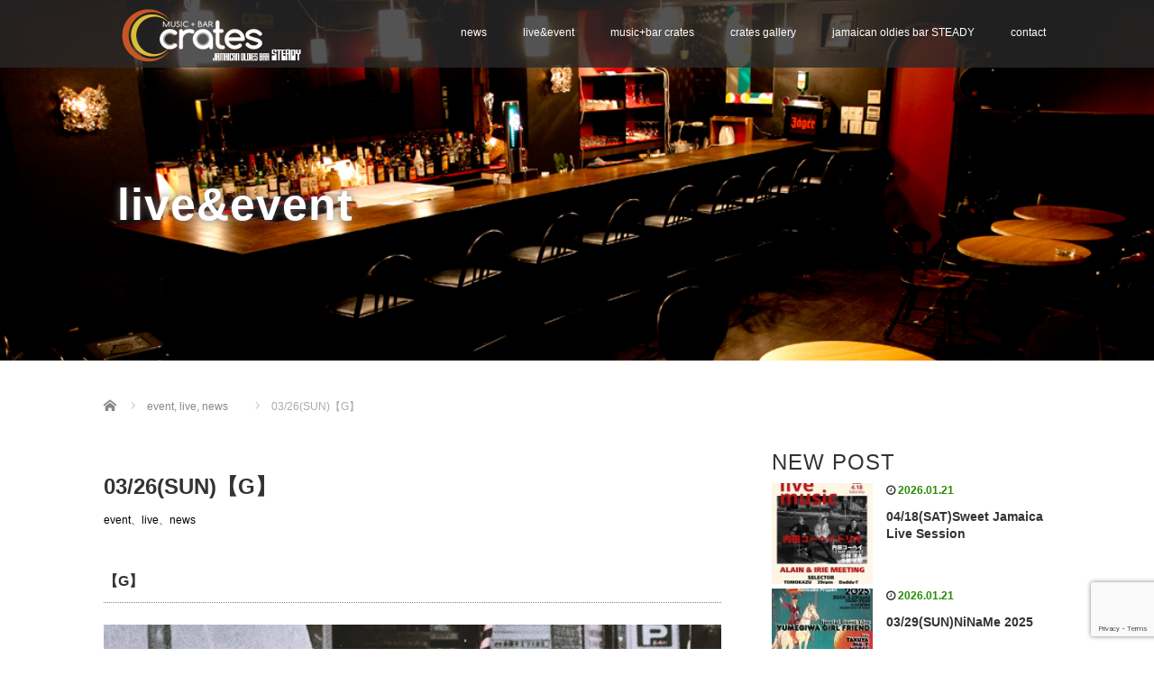

--- FILE ---
content_type: text/html; charset=UTF-8
request_url: https://music-bar.net/event/9710/
body_size: 17244
content:
<!DOCTYPE html>
<html dir="ltr" lang="ja">
<head>
  <meta charset="UTF-8">
  <meta name="viewport" content="width=device-width">
  <meta http-equiv="X-UA-Compatible" content="IE=edge">
  <meta name="format-detection" content="telephone=no">

  <title>03/26(SUN)【G】 | MUSIC BAR crates｜盛岡</title>
  <meta name="description" content="【G】:::2023.03/26(SUN):::OPEN22:00:::¥1500::: DJ :::■EVERGROW■KOHJUN■AYAKA■METOKIinfo・MUSIC + BAR cratesFa...">

  
  <link rel="profile" href="http://gmpg.org/xfn/11">
  <link rel="pingback" href="https://music-bar.net/xmlrpc.php">

    
		<!-- All in One SEO 4.9.3 - aioseo.com -->
	<meta name="robots" content="max-snippet:-1, max-image-preview:large, max-video-preview:-1" />
	<meta name="author" content="pluslink"/>
	<meta name="google-site-verification" content="DnlfudVJwGnP2KP4D3-h--Mv0XCUUwSyrXZHrTyx1mQ" />
	<meta name="msvalidate.01" content="380ABCD86A7CB7E1801F7A0AFDC00685" />
	<link rel="canonical" href="https://music-bar.net/event/9710/" />
	<meta name="generator" content="All in One SEO (AIOSEO) 4.9.3" />
		<script type="application/ld+json" class="aioseo-schema">
			{"@context":"https:\/\/schema.org","@graph":[{"@type":"Article","@id":"https:\/\/music-bar.net\/event\/9710\/#article","name":"03\/26(SUN)\u3010G\u3011 | MUSIC BAR crates\uff5c\u76db\u5ca1","headline":"03\/26(SUN)\u3010G\u3011","author":{"@id":"https:\/\/music-bar.net\/author\/pluslink\/#author"},"publisher":{"@id":"https:\/\/music-bar.net\/#organization"},"image":{"@type":"ImageObject","url":"https:\/\/music-bar.net\/wp-content\/uploads\/2023\/03\/77725.jpg","width":1170,"height":1170},"datePublished":"2023-01-26T18:44:40+09:00","dateModified":"2023-03-14T18:46:47+09:00","inLanguage":"ja","mainEntityOfPage":{"@id":"https:\/\/music-bar.net\/event\/9710\/#webpage"},"isPartOf":{"@id":"https:\/\/music-bar.net\/event\/9710\/#webpage"},"articleSection":"event, live, news"},{"@type":"BreadcrumbList","@id":"https:\/\/music-bar.net\/event\/9710\/#breadcrumblist","itemListElement":[{"@type":"ListItem","@id":"https:\/\/music-bar.net#listItem","position":1,"name":"\u30db\u30fc\u30e0","item":"https:\/\/music-bar.net","nextItem":{"@type":"ListItem","@id":"https:\/\/music-bar.net\/category\/event\/#listItem","name":"event"}},{"@type":"ListItem","@id":"https:\/\/music-bar.net\/category\/event\/#listItem","position":2,"name":"event","item":"https:\/\/music-bar.net\/category\/event\/","nextItem":{"@type":"ListItem","@id":"https:\/\/music-bar.net\/event\/9710\/#listItem","name":"03\/26(SUN)\u3010G\u3011"},"previousItem":{"@type":"ListItem","@id":"https:\/\/music-bar.net#listItem","name":"\u30db\u30fc\u30e0"}},{"@type":"ListItem","@id":"https:\/\/music-bar.net\/event\/9710\/#listItem","position":3,"name":"03\/26(SUN)\u3010G\u3011","previousItem":{"@type":"ListItem","@id":"https:\/\/music-bar.net\/category\/event\/#listItem","name":"event"}}]},{"@type":"Organization","@id":"https:\/\/music-bar.net\/#organization","name":"MUSIC BAR crates\uff5c\u76db\u5ca1","description":"by JAMAICAN OLDIES BAR STEADY","url":"https:\/\/music-bar.net\/"},{"@type":"Person","@id":"https:\/\/music-bar.net\/author\/pluslink\/#author","url":"https:\/\/music-bar.net\/author\/pluslink\/","name":"pluslink"},{"@type":"WebPage","@id":"https:\/\/music-bar.net\/event\/9710\/#webpage","url":"https:\/\/music-bar.net\/event\/9710\/","name":"03\/26(SUN)\u3010G\u3011 | MUSIC BAR crates\uff5c\u76db\u5ca1","inLanguage":"ja","isPartOf":{"@id":"https:\/\/music-bar.net\/#website"},"breadcrumb":{"@id":"https:\/\/music-bar.net\/event\/9710\/#breadcrumblist"},"author":{"@id":"https:\/\/music-bar.net\/author\/pluslink\/#author"},"creator":{"@id":"https:\/\/music-bar.net\/author\/pluslink\/#author"},"image":{"@type":"ImageObject","url":"https:\/\/music-bar.net\/wp-content\/uploads\/2023\/03\/77725.jpg","@id":"https:\/\/music-bar.net\/event\/9710\/#mainImage","width":1170,"height":1170},"primaryImageOfPage":{"@id":"https:\/\/music-bar.net\/event\/9710\/#mainImage"},"datePublished":"2023-01-26T18:44:40+09:00","dateModified":"2023-03-14T18:46:47+09:00"},{"@type":"WebSite","@id":"https:\/\/music-bar.net\/#website","url":"https:\/\/music-bar.net\/","name":"MUSIC BAR crates\uff5c\u76db\u5ca1","description":"by JAMAICAN OLDIES BAR STEADY","inLanguage":"ja","publisher":{"@id":"https:\/\/music-bar.net\/#organization"}}]}
		</script>
		<!-- All in One SEO -->

<link rel='dns-prefetch' href='//ajax.googleapis.com' />
<link rel='dns-prefetch' href='//stats.wp.com' />
<link rel='dns-prefetch' href='//v0.wordpress.com' />
<link rel="alternate" type="application/rss+xml" title="MUSIC BAR crates｜盛岡 &raquo; フィード" href="https://music-bar.net/feed/" />
<link rel="alternate" type="application/rss+xml" title="MUSIC BAR crates｜盛岡 &raquo; コメントフィード" href="https://music-bar.net/comments/feed/" />
<link rel="alternate" type="application/rss+xml" title="MUSIC BAR crates｜盛岡 &raquo; 03/26(SUN)【G】 のコメントのフィード" href="https://music-bar.net/event/9710/feed/" />
<link rel="alternate" title="oEmbed (JSON)" type="application/json+oembed" href="https://music-bar.net/wp-json/oembed/1.0/embed?url=https%3A%2F%2Fmusic-bar.net%2Fevent%2F9710%2F" />
<link rel="alternate" title="oEmbed (XML)" type="text/xml+oembed" href="https://music-bar.net/wp-json/oembed/1.0/embed?url=https%3A%2F%2Fmusic-bar.net%2Fevent%2F9710%2F&#038;format=xml" />
<style id='wp-img-auto-sizes-contain-inline-css' type='text/css'>
img:is([sizes=auto i],[sizes^="auto," i]){contain-intrinsic-size:3000px 1500px}
/*# sourceURL=wp-img-auto-sizes-contain-inline-css */
</style>
<style id='wp-emoji-styles-inline-css' type='text/css'>

	img.wp-smiley, img.emoji {
		display: inline !important;
		border: none !important;
		box-shadow: none !important;
		height: 1em !important;
		width: 1em !important;
		margin: 0 0.07em !important;
		vertical-align: -0.1em !important;
		background: none !important;
		padding: 0 !important;
	}
/*# sourceURL=wp-emoji-styles-inline-css */
</style>
<style id='wp-block-library-inline-css' type='text/css'>
:root{--wp-block-synced-color:#7a00df;--wp-block-synced-color--rgb:122,0,223;--wp-bound-block-color:var(--wp-block-synced-color);--wp-editor-canvas-background:#ddd;--wp-admin-theme-color:#007cba;--wp-admin-theme-color--rgb:0,124,186;--wp-admin-theme-color-darker-10:#006ba1;--wp-admin-theme-color-darker-10--rgb:0,107,160.5;--wp-admin-theme-color-darker-20:#005a87;--wp-admin-theme-color-darker-20--rgb:0,90,135;--wp-admin-border-width-focus:2px}@media (min-resolution:192dpi){:root{--wp-admin-border-width-focus:1.5px}}.wp-element-button{cursor:pointer}:root .has-very-light-gray-background-color{background-color:#eee}:root .has-very-dark-gray-background-color{background-color:#313131}:root .has-very-light-gray-color{color:#eee}:root .has-very-dark-gray-color{color:#313131}:root .has-vivid-green-cyan-to-vivid-cyan-blue-gradient-background{background:linear-gradient(135deg,#00d084,#0693e3)}:root .has-purple-crush-gradient-background{background:linear-gradient(135deg,#34e2e4,#4721fb 50%,#ab1dfe)}:root .has-hazy-dawn-gradient-background{background:linear-gradient(135deg,#faaca8,#dad0ec)}:root .has-subdued-olive-gradient-background{background:linear-gradient(135deg,#fafae1,#67a671)}:root .has-atomic-cream-gradient-background{background:linear-gradient(135deg,#fdd79a,#004a59)}:root .has-nightshade-gradient-background{background:linear-gradient(135deg,#330968,#31cdcf)}:root .has-midnight-gradient-background{background:linear-gradient(135deg,#020381,#2874fc)}:root{--wp--preset--font-size--normal:16px;--wp--preset--font-size--huge:42px}.has-regular-font-size{font-size:1em}.has-larger-font-size{font-size:2.625em}.has-normal-font-size{font-size:var(--wp--preset--font-size--normal)}.has-huge-font-size{font-size:var(--wp--preset--font-size--huge)}.has-text-align-center{text-align:center}.has-text-align-left{text-align:left}.has-text-align-right{text-align:right}.has-fit-text{white-space:nowrap!important}#end-resizable-editor-section{display:none}.aligncenter{clear:both}.items-justified-left{justify-content:flex-start}.items-justified-center{justify-content:center}.items-justified-right{justify-content:flex-end}.items-justified-space-between{justify-content:space-between}.screen-reader-text{border:0;clip-path:inset(50%);height:1px;margin:-1px;overflow:hidden;padding:0;position:absolute;width:1px;word-wrap:normal!important}.screen-reader-text:focus{background-color:#ddd;clip-path:none;color:#444;display:block;font-size:1em;height:auto;left:5px;line-height:normal;padding:15px 23px 14px;text-decoration:none;top:5px;width:auto;z-index:100000}html :where(.has-border-color){border-style:solid}html :where([style*=border-top-color]){border-top-style:solid}html :where([style*=border-right-color]){border-right-style:solid}html :where([style*=border-bottom-color]){border-bottom-style:solid}html :where([style*=border-left-color]){border-left-style:solid}html :where([style*=border-width]){border-style:solid}html :where([style*=border-top-width]){border-top-style:solid}html :where([style*=border-right-width]){border-right-style:solid}html :where([style*=border-bottom-width]){border-bottom-style:solid}html :where([style*=border-left-width]){border-left-style:solid}html :where(img[class*=wp-image-]){height:auto;max-width:100%}:where(figure){margin:0 0 1em}html :where(.is-position-sticky){--wp-admin--admin-bar--position-offset:var(--wp-admin--admin-bar--height,0px)}@media screen and (max-width:600px){html :where(.is-position-sticky){--wp-admin--admin-bar--position-offset:0px}}

/*# sourceURL=wp-block-library-inline-css */
</style><style id='global-styles-inline-css' type='text/css'>
:root{--wp--preset--aspect-ratio--square: 1;--wp--preset--aspect-ratio--4-3: 4/3;--wp--preset--aspect-ratio--3-4: 3/4;--wp--preset--aspect-ratio--3-2: 3/2;--wp--preset--aspect-ratio--2-3: 2/3;--wp--preset--aspect-ratio--16-9: 16/9;--wp--preset--aspect-ratio--9-16: 9/16;--wp--preset--color--black: #000000;--wp--preset--color--cyan-bluish-gray: #abb8c3;--wp--preset--color--white: #ffffff;--wp--preset--color--pale-pink: #f78da7;--wp--preset--color--vivid-red: #cf2e2e;--wp--preset--color--luminous-vivid-orange: #ff6900;--wp--preset--color--luminous-vivid-amber: #fcb900;--wp--preset--color--light-green-cyan: #7bdcb5;--wp--preset--color--vivid-green-cyan: #00d084;--wp--preset--color--pale-cyan-blue: #8ed1fc;--wp--preset--color--vivid-cyan-blue: #0693e3;--wp--preset--color--vivid-purple: #9b51e0;--wp--preset--gradient--vivid-cyan-blue-to-vivid-purple: linear-gradient(135deg,rgb(6,147,227) 0%,rgb(155,81,224) 100%);--wp--preset--gradient--light-green-cyan-to-vivid-green-cyan: linear-gradient(135deg,rgb(122,220,180) 0%,rgb(0,208,130) 100%);--wp--preset--gradient--luminous-vivid-amber-to-luminous-vivid-orange: linear-gradient(135deg,rgb(252,185,0) 0%,rgb(255,105,0) 100%);--wp--preset--gradient--luminous-vivid-orange-to-vivid-red: linear-gradient(135deg,rgb(255,105,0) 0%,rgb(207,46,46) 100%);--wp--preset--gradient--very-light-gray-to-cyan-bluish-gray: linear-gradient(135deg,rgb(238,238,238) 0%,rgb(169,184,195) 100%);--wp--preset--gradient--cool-to-warm-spectrum: linear-gradient(135deg,rgb(74,234,220) 0%,rgb(151,120,209) 20%,rgb(207,42,186) 40%,rgb(238,44,130) 60%,rgb(251,105,98) 80%,rgb(254,248,76) 100%);--wp--preset--gradient--blush-light-purple: linear-gradient(135deg,rgb(255,206,236) 0%,rgb(152,150,240) 100%);--wp--preset--gradient--blush-bordeaux: linear-gradient(135deg,rgb(254,205,165) 0%,rgb(254,45,45) 50%,rgb(107,0,62) 100%);--wp--preset--gradient--luminous-dusk: linear-gradient(135deg,rgb(255,203,112) 0%,rgb(199,81,192) 50%,rgb(65,88,208) 100%);--wp--preset--gradient--pale-ocean: linear-gradient(135deg,rgb(255,245,203) 0%,rgb(182,227,212) 50%,rgb(51,167,181) 100%);--wp--preset--gradient--electric-grass: linear-gradient(135deg,rgb(202,248,128) 0%,rgb(113,206,126) 100%);--wp--preset--gradient--midnight: linear-gradient(135deg,rgb(2,3,129) 0%,rgb(40,116,252) 100%);--wp--preset--font-size--small: 13px;--wp--preset--font-size--medium: 20px;--wp--preset--font-size--large: 36px;--wp--preset--font-size--x-large: 42px;--wp--preset--spacing--20: 0.44rem;--wp--preset--spacing--30: 0.67rem;--wp--preset--spacing--40: 1rem;--wp--preset--spacing--50: 1.5rem;--wp--preset--spacing--60: 2.25rem;--wp--preset--spacing--70: 3.38rem;--wp--preset--spacing--80: 5.06rem;--wp--preset--shadow--natural: 6px 6px 9px rgba(0, 0, 0, 0.2);--wp--preset--shadow--deep: 12px 12px 50px rgba(0, 0, 0, 0.4);--wp--preset--shadow--sharp: 6px 6px 0px rgba(0, 0, 0, 0.2);--wp--preset--shadow--outlined: 6px 6px 0px -3px rgb(255, 255, 255), 6px 6px rgb(0, 0, 0);--wp--preset--shadow--crisp: 6px 6px 0px rgb(0, 0, 0);}:where(.is-layout-flex){gap: 0.5em;}:where(.is-layout-grid){gap: 0.5em;}body .is-layout-flex{display: flex;}.is-layout-flex{flex-wrap: wrap;align-items: center;}.is-layout-flex > :is(*, div){margin: 0;}body .is-layout-grid{display: grid;}.is-layout-grid > :is(*, div){margin: 0;}:where(.wp-block-columns.is-layout-flex){gap: 2em;}:where(.wp-block-columns.is-layout-grid){gap: 2em;}:where(.wp-block-post-template.is-layout-flex){gap: 1.25em;}:where(.wp-block-post-template.is-layout-grid){gap: 1.25em;}.has-black-color{color: var(--wp--preset--color--black) !important;}.has-cyan-bluish-gray-color{color: var(--wp--preset--color--cyan-bluish-gray) !important;}.has-white-color{color: var(--wp--preset--color--white) !important;}.has-pale-pink-color{color: var(--wp--preset--color--pale-pink) !important;}.has-vivid-red-color{color: var(--wp--preset--color--vivid-red) !important;}.has-luminous-vivid-orange-color{color: var(--wp--preset--color--luminous-vivid-orange) !important;}.has-luminous-vivid-amber-color{color: var(--wp--preset--color--luminous-vivid-amber) !important;}.has-light-green-cyan-color{color: var(--wp--preset--color--light-green-cyan) !important;}.has-vivid-green-cyan-color{color: var(--wp--preset--color--vivid-green-cyan) !important;}.has-pale-cyan-blue-color{color: var(--wp--preset--color--pale-cyan-blue) !important;}.has-vivid-cyan-blue-color{color: var(--wp--preset--color--vivid-cyan-blue) !important;}.has-vivid-purple-color{color: var(--wp--preset--color--vivid-purple) !important;}.has-black-background-color{background-color: var(--wp--preset--color--black) !important;}.has-cyan-bluish-gray-background-color{background-color: var(--wp--preset--color--cyan-bluish-gray) !important;}.has-white-background-color{background-color: var(--wp--preset--color--white) !important;}.has-pale-pink-background-color{background-color: var(--wp--preset--color--pale-pink) !important;}.has-vivid-red-background-color{background-color: var(--wp--preset--color--vivid-red) !important;}.has-luminous-vivid-orange-background-color{background-color: var(--wp--preset--color--luminous-vivid-orange) !important;}.has-luminous-vivid-amber-background-color{background-color: var(--wp--preset--color--luminous-vivid-amber) !important;}.has-light-green-cyan-background-color{background-color: var(--wp--preset--color--light-green-cyan) !important;}.has-vivid-green-cyan-background-color{background-color: var(--wp--preset--color--vivid-green-cyan) !important;}.has-pale-cyan-blue-background-color{background-color: var(--wp--preset--color--pale-cyan-blue) !important;}.has-vivid-cyan-blue-background-color{background-color: var(--wp--preset--color--vivid-cyan-blue) !important;}.has-vivid-purple-background-color{background-color: var(--wp--preset--color--vivid-purple) !important;}.has-black-border-color{border-color: var(--wp--preset--color--black) !important;}.has-cyan-bluish-gray-border-color{border-color: var(--wp--preset--color--cyan-bluish-gray) !important;}.has-white-border-color{border-color: var(--wp--preset--color--white) !important;}.has-pale-pink-border-color{border-color: var(--wp--preset--color--pale-pink) !important;}.has-vivid-red-border-color{border-color: var(--wp--preset--color--vivid-red) !important;}.has-luminous-vivid-orange-border-color{border-color: var(--wp--preset--color--luminous-vivid-orange) !important;}.has-luminous-vivid-amber-border-color{border-color: var(--wp--preset--color--luminous-vivid-amber) !important;}.has-light-green-cyan-border-color{border-color: var(--wp--preset--color--light-green-cyan) !important;}.has-vivid-green-cyan-border-color{border-color: var(--wp--preset--color--vivid-green-cyan) !important;}.has-pale-cyan-blue-border-color{border-color: var(--wp--preset--color--pale-cyan-blue) !important;}.has-vivid-cyan-blue-border-color{border-color: var(--wp--preset--color--vivid-cyan-blue) !important;}.has-vivid-purple-border-color{border-color: var(--wp--preset--color--vivid-purple) !important;}.has-vivid-cyan-blue-to-vivid-purple-gradient-background{background: var(--wp--preset--gradient--vivid-cyan-blue-to-vivid-purple) !important;}.has-light-green-cyan-to-vivid-green-cyan-gradient-background{background: var(--wp--preset--gradient--light-green-cyan-to-vivid-green-cyan) !important;}.has-luminous-vivid-amber-to-luminous-vivid-orange-gradient-background{background: var(--wp--preset--gradient--luminous-vivid-amber-to-luminous-vivid-orange) !important;}.has-luminous-vivid-orange-to-vivid-red-gradient-background{background: var(--wp--preset--gradient--luminous-vivid-orange-to-vivid-red) !important;}.has-very-light-gray-to-cyan-bluish-gray-gradient-background{background: var(--wp--preset--gradient--very-light-gray-to-cyan-bluish-gray) !important;}.has-cool-to-warm-spectrum-gradient-background{background: var(--wp--preset--gradient--cool-to-warm-spectrum) !important;}.has-blush-light-purple-gradient-background{background: var(--wp--preset--gradient--blush-light-purple) !important;}.has-blush-bordeaux-gradient-background{background: var(--wp--preset--gradient--blush-bordeaux) !important;}.has-luminous-dusk-gradient-background{background: var(--wp--preset--gradient--luminous-dusk) !important;}.has-pale-ocean-gradient-background{background: var(--wp--preset--gradient--pale-ocean) !important;}.has-electric-grass-gradient-background{background: var(--wp--preset--gradient--electric-grass) !important;}.has-midnight-gradient-background{background: var(--wp--preset--gradient--midnight) !important;}.has-small-font-size{font-size: var(--wp--preset--font-size--small) !important;}.has-medium-font-size{font-size: var(--wp--preset--font-size--medium) !important;}.has-large-font-size{font-size: var(--wp--preset--font-size--large) !important;}.has-x-large-font-size{font-size: var(--wp--preset--font-size--x-large) !important;}
/*# sourceURL=global-styles-inline-css */
</style>

<style id='classic-theme-styles-inline-css' type='text/css'>
/*! This file is auto-generated */
.wp-block-button__link{color:#fff;background-color:#32373c;border-radius:9999px;box-shadow:none;text-decoration:none;padding:calc(.667em + 2px) calc(1.333em + 2px);font-size:1.125em}.wp-block-file__button{background:#32373c;color:#fff;text-decoration:none}
/*# sourceURL=/wp-includes/css/classic-themes.min.css */
</style>
<link rel='stylesheet' id='foobox-free-min-css' href='https://music-bar.net/wp-content/plugins/foobox-image-lightbox/free/css/foobox.free.min.css?ver=2.7.35' type='text/css' media='all' />
<link rel='stylesheet' id='blueimp-gallery-css' href='https://music-bar.net/wp-content/plugins/blueimp-lightbox/css/blueimp-gallery.css?ver=1.0.0' type='text/css' media='all' />
<link rel='stylesheet' id='blueimp-gallery-indicator-css' href='https://music-bar.net/wp-content/plugins/blueimp-lightbox/css/blueimp-gallery-indicator.css?ver=1.0.0' type='text/css' media='all' />
<link rel='stylesheet' id='blueimp-gallery-video-css' href='https://music-bar.net/wp-content/plugins/blueimp-lightbox/css/blueimp-gallery-video.css?ver=1.0.0' type='text/css' media='all' />
<link rel='stylesheet' id='contact-form-7-css' href='https://music-bar.net/wp-content/plugins/contact-form-7/includes/css/styles.css?ver=6.1.4' type='text/css' media='all' />
<link rel='stylesheet' id='_tk-bootstrap-wp-css' href='https://music-bar.net/wp-content/themes/amore_tcd028/includes/css/bootstrap-wp.css?ver=4.2' type='text/css' media='all' />
<link rel='stylesheet' id='_tk-bootstrap-css' href='https://music-bar.net/wp-content/themes/amore_tcd028/includes/resources/bootstrap/css/bootstrap.min.css?ver=4.2' type='text/css' media='all' />
<link rel='stylesheet' id='_tk-font-awesome-css' href='https://music-bar.net/wp-content/themes/amore_tcd028/includes/css/font-awesome.min.css?ver=4.1.0' type='text/css' media='all' />
<link rel='stylesheet' id='_tk-style-css' href='https://music-bar.net/wp-content/themes/amore_tcd028/style.css?ver=4.2' type='text/css' media='all' />
<script type="text/javascript" src="https://ajax.googleapis.com/ajax/libs/jquery/1.11.3/jquery.min.js?ver=6.9" id="jquery-js"></script>
<script type="text/javascript" src="https://music-bar.net/wp-content/themes/amore_tcd028/includes/resources/bootstrap/js/bootstrap.js?ver=6.9" id="_tk-bootstrapjs-js"></script>
<script type="text/javascript" src="https://music-bar.net/wp-content/themes/amore_tcd028/includes/js/bootstrap-wp.js?ver=6.9" id="_tk-bootstrapwp-js"></script>
<script type="text/javascript" id="foobox-free-min-js-before">
/* <![CDATA[ */
/* Run FooBox FREE (v2.7.35) */
var FOOBOX = window.FOOBOX = {
	ready: true,
	disableOthers: false,
	o: {wordpress: { enabled: true }, countMessage:'image %index of %total', captions: { dataTitle: ["captionTitle","title"], dataDesc: ["captionDesc","description"] }, rel: '', excludes:'.fbx-link,.nofoobox,.nolightbox,a[href*="pinterest.com/pin/create/button/"]', affiliate : { enabled: false }},
	selectors: [
		".foogallery-container.foogallery-lightbox-foobox", ".foogallery-container.foogallery-lightbox-foobox-free", ".gallery", ".wp-block-gallery", ".wp-caption", ".wp-block-image", "a:has(img[class*=wp-image-])", ".foobox"
	],
	pre: function( $ ){
		// Custom JavaScript (Pre)
		
	},
	post: function( $ ){
		// Custom JavaScript (Post)
		
		// Custom Captions Code
		
	},
	custom: function( $ ){
		// Custom Extra JS
		
	}
};
//# sourceURL=foobox-free-min-js-before
/* ]]> */
</script>
<script type="text/javascript" src="https://music-bar.net/wp-content/plugins/foobox-image-lightbox/free/js/foobox.free.min.js?ver=2.7.35" id="foobox-free-min-js"></script>
<link rel="https://api.w.org/" href="https://music-bar.net/wp-json/" /><link rel="alternate" title="JSON" type="application/json" href="https://music-bar.net/wp-json/wp/v2/posts/9710" /><link rel='shortlink' href='https://wp.me/s7pP8d-9710' />
	<style>img#wpstats{display:none}</style>
		  
  <link rel="stylesheet" media="screen and (max-width:771px)" href="https://music-bar.net/wp-content/themes/amore_tcd028/footer-bar/footer-bar.css?ver=4.2">

  <script type="text/javascript" src="https://music-bar.net/wp-content/themes/amore_tcd028/js/jquery.elevatezoom.js"></script>
  <script type="text/javascript" src="https://music-bar.net/wp-content/themes/amore_tcd028/parallax.js"></script>
  <script type="text/javascript" src="https://music-bar.net/wp-content/themes/amore_tcd028/js/jscript.js"></script>
   

  <script type="text/javascript">
    jQuery(function() {
      jQuery(".zoom").elevateZoom({
        zoomType : "inner",
        zoomWindowFadeIn: 500,
        zoomWindowFadeOut: 500,
        easing : true
      });
    });
  </script>

  <script type="text/javascript" src="https://music-bar.net/wp-content/themes/amore_tcd028/js/syncertel.js"></script>

  <link rel="stylesheet" media="screen and (max-width:991px)" href="https://music-bar.net/wp-content/themes/amore_tcd028/responsive.css?ver=4.2">
  <link rel="stylesheet" href="https://music-bar.net/common/css/crates.css">
  <link rel="stylesheet" href="//maxcdn.bootstrapcdn.com/font-awesome/4.3.0/css/font-awesome.min.css">
  <link rel="stylesheet" href="https://music-bar.net/wp-content/themes/amore_tcd028/amore.css?ver=4.2" type="text/css" />
  <link rel="stylesheet" href="https://music-bar.net/wp-content/themes/amore_tcd028/comment-style.css?ver=4.2" type="text/css" />
  <style type="text/css">
          .site-navigation{position:fixed;}
    
  .fa, .wp-icon a:before {display:inline-block;font:normal normal normal 14px/1 FontAwesome;font-size:inherit;text-rendering:auto;-webkit-font-smoothing:antialiased;-moz-osx-font-smoothing:grayscale;transform:translate(0, 0)}
  .fa-phone:before, .wp-icon.wp-fa-phone a:before {content:"\f095"; margin-right:5px;}

  body { font-size:12px; }
  a {color: #238C00;}
  a:hover, #bread_crumb li.home a:hover:before {color: #AAAAAA;}
  #global_menu ul ul li a{background:#238C00;}
  #global_menu ul ul li a:hover{background:#AAAAAA;}
  #previous_next_post a:hover{
    background: #AAAAAA;
  }
  .social-icon:hover{
    background-color: #238C00 !important;
  }
  .up-arrow:hover{
    background-color: #238C00 !important;
  }

  .menu-item:hover *:not(.dropdown-menu *){
    color: #238C00 !important;
  }
  .menu-item a:hover {
    color: #238C00 !important;
  }
  .button a, .pager li > a, .pager li > span{
    background-color: #AAAAAA;
  }
  .dropdown-menu .menu-item > a:hover, .button a:hover, .pager li > a:hover{
    background-color: #238C00 !important;
  }
  .button-green a{
    background-color: #238C00;
  }
  .button-green a:hover{
    background-color: #175E00;
  }
  .timestamp{
    color: #238C00;
  }
  .blog-list-timestamp{
    color: #238C00;
  }
  .footer_main, .scrolltotop{
    background-color: #222222;
  }
  .scrolltotop_arrow a:hover{
    color: #238C00;
  }

  .first-h1{
    color: #FFFFFF;
    text-shadow: 0px 0px 10px #666666 !important;
  }
  .second-body, .second-body{
    color: #C90404;
  }
  .top-headline.third_headline{
      color: #FFFFFF;
      text-shadow: 0px 0px 10px #666666;
  }
  .top-headline.fourth_headline{
      color: #FFFFFF;
      text-shadow: 0px 0px 10px #666666;
  }
  .top-headline.fifth_headline{
      color: #FFFFFF;
      text-shadow: 0px 0px 10px #666666;
  }

  .top-headline{
      color: #FFFFFF;
      text-shadow: 0px 0px 10px #666666;
  }

  .thumb:hover:after{
      box-shadow: inset 0 0 0 7px #238C00;
  }


    p { word-wrap:break-word; }
  
  
  

</style>


</head>

<body class="wp-singular post-template-default single single-post postid-9710 single-format-standard wp-theme-amore_tcd028">
  
  <div id="verytop"></div>
  <nav id="header" class="site-navigation">
      <div class="container">
      <div class="row">
        <div class="site-navigation-inner col-xs-120 no-padding" style="padding:0px">
          <div class="navbar navbar-default">
            <div class="navbar-header">
              <div id="logo-area">
                <div id='logo_image'>
<h1 id="logo" style="top:9px; left:20px;"><a href=" https://music-bar.net/" title="MUSIC BAR crates｜盛岡" data-label="MUSIC BAR crates｜盛岡"><img class="h_logo" src="https://music-bar.net/wp-content/uploads/tcd-w/logo.png?1769028559" alt="MUSIC BAR crates｜盛岡" title="MUSIC BAR crates｜盛岡" /></a></h1>
</div>
                              </div>

            </div>

            <!-- The WordPress Menu goes here -->
            <div class="pull-right right-menu">
                                              <div class="collapse navbar-collapse"><ul id="main-menu" class="nav navbar-nav"><li id="menu-item-165" class="menu-item menu-item-type-taxonomy menu-item-object-category current-post-ancestor current-menu-parent current-post-parent menu-item-165"><a title="news" href="https://music-bar.net/category/news/">news</a></li>
<li id="menu-item-166" class="menu-item menu-item-type-taxonomy menu-item-object-category current-post-ancestor current-menu-parent current-post-parent menu-item-has-children menu-item-166 dropdown"><a title="live&amp;event" href="https://music-bar.net/category/live/" data-toggle="dropdown" class="dropdown-toggle" aria-haspopup="true">live&#038;event <span class="caret"></span></a>
<ul role="menu" class=" dropdown-menu">
	<li id="menu-item-12625" class="menu-item menu-item-type-post_type menu-item-object-page menu-item-12625"><a title="Schedule 01.2026" href="https://music-bar.net/schedule-01-2026/">Schedule 01.2026</a></li>
	<li id="menu-item-12628" class="menu-item menu-item-type-post_type menu-item-object-page menu-item-12628"><a title="Schedule 02.2026" href="https://music-bar.net/schedule-01-2026-2/">Schedule 02.2026</a></li>
	<li id="menu-item-12744" class="menu-item menu-item-type-post_type menu-item-object-page menu-item-12744"><a title="Schedule 03.2026" href="https://music-bar.net/schedule-03-2026/">Schedule 03.2026</a></li>
	<li id="menu-item-12795" class="menu-item menu-item-type-post_type menu-item-object-page menu-item-12795"><a title="Schedule 04.2026" href="https://music-bar.net/schedule-04-2026/">Schedule 04.2026</a></li>
</ul>
</li>
<li id="menu-item-168" class="menu-item menu-item-type-post_type menu-item-object-page menu-item-168"><a title="music+bar crates" href="https://music-bar.net/musicbar-crates/">music+bar crates</a></li>
<li id="menu-item-6248" class="menu-item menu-item-type-post_type menu-item-object-page menu-item-6248"><a title="crates gallery" href="https://music-bar.net/gallery/">crates gallery</a></li>
<li id="menu-item-15" class="menu-item menu-item-type-post_type menu-item-object-page menu-item-15"><a title="jamaican oldies bar STEADY" href="https://music-bar.net/steady/">jamaican oldies bar STEADY</a></li>
<li id="menu-item-9044" class="menu-item menu-item-type-post_type menu-item-object-page menu-item-9044"><a title="contact" href="https://music-bar.net/contact/">contact</a></li>
</ul></div>                                                                <a href="#" class="menu_button"></a>
                 <div id="global_menu" class="clearfix">
                  <ul id="menu-menu" class="menu"><li class="menu-item menu-item-type-taxonomy menu-item-object-category current-post-ancestor current-menu-parent current-post-parent menu-item-165"><a href="https://music-bar.net/category/news/">news</a></li>
<li class="menu-item menu-item-type-taxonomy menu-item-object-category current-post-ancestor current-menu-parent current-post-parent menu-item-has-children menu-item-166"><a href="https://music-bar.net/category/live/">live&#038;event</a>
<ul class="sub-menu">
	<li class="menu-item menu-item-type-post_type menu-item-object-page menu-item-12625"><a href="https://music-bar.net/schedule-01-2026/">Schedule 01.2026</a></li>
	<li class="menu-item menu-item-type-post_type menu-item-object-page menu-item-12628"><a href="https://music-bar.net/schedule-01-2026-2/">Schedule 02.2026</a></li>
	<li class="menu-item menu-item-type-post_type menu-item-object-page menu-item-12744"><a href="https://music-bar.net/schedule-03-2026/">Schedule 03.2026</a></li>
	<li class="menu-item menu-item-type-post_type menu-item-object-page menu-item-12795"><a href="https://music-bar.net/schedule-04-2026/">Schedule 04.2026</a></li>
</ul>
</li>
<li class="menu-item menu-item-type-post_type menu-item-object-page menu-item-168"><a href="https://music-bar.net/musicbar-crates/">music+bar crates</a></li>
<li class="menu-item menu-item-type-post_type menu-item-object-page menu-item-6248"><a href="https://music-bar.net/gallery/">crates gallery</a></li>
<li class="menu-item menu-item-type-post_type menu-item-object-page menu-item-15"><a href="https://music-bar.net/steady/">jamaican oldies bar STEADY</a></li>
<li class="menu-item menu-item-type-post_type menu-item-object-page menu-item-9044"><a href="https://music-bar.net/contact/">contact</a></li>
</ul>                 </div>
                                           </div>

          </div><!-- .navbar -->
        </div>
      </div>
    </div><!-- .container -->
  </nav><!-- .site-navigation -->

<div class="main-content">
    <div class="amore-divider romaji" data-parallax="scroll" data-image-src="https://music-bar.net/wp-content/uploads/tcd-w/live.jpg">
    <div class="container">
      <div class="row">
        <div class="col-xs-120">
          <div class="top-headline" style="margin-top: 50px; margin-bottom: -20px;">live&amp;event</div>
        </div>
      </div>
    </div>
  </div>
  
  <div class="container amore-inner-container" style="margin-bottom:170px">
    <div class="row">
      
      <div class="col-sm-80 no-left-padding">
    	
    		
<article id="post-9710" class="post-9710 post type-post status-publish format-standard has-post-thumbnail hentry category-event category-live category-news">
	<header class="breadcrumb">
	    
<ul id="bread_crumb" class="clearfix" itemscope itemtype="http://schema.org/BreadcrumbList">
 <li itemprop="itemListElement" itemscope itemtype="http://schema.org/ListItem" class="home"><a itemprop="item" href="https://music-bar.net/"><span itemprop="name">Home</span></a><meta itemprop="position" content="1" /></li>

 <li itemprop="itemListElement" itemscope itemtype="http://schema.org/ListItem">
    <a itemprop="item" href="https://music-bar.net/category/event/"><span itemprop="name">event</span>,</a>
      <a itemprop="item" href="https://music-bar.net/category/live/"><span itemprop="name">live</span>,</a>
      <a itemprop="item" href="https://music-bar.net/category/news/"><span itemprop="name">news</span></a>
     <meta itemprop="position" content="2" /></li>
 <li itemprop="itemListElement" itemscope itemtype="http://schema.org/ListItem" class="last"><span itemprop="name">03/26(SUN)【G】</span><meta itemprop="position" content="3" /></li>

</ul>
	
		<h2 class="page-title mt40 mb10">03/26(SUN)【G】</h2>

		<div class="entry-meta mb45">
						<span class="categories-wrap"><a href="https://music-bar.net/category/event/" rel="category tag">event</a>、<a href="https://music-bar.net/category/live/" rel="category tag">live</a>、<a href="https://music-bar.net/category/news/" rel="category tag">news</a></span>
		</div><!-- .entry-meta -->
	</header><!-- .entry-header -->

	<div class="entry-content">
				
<!--Type1-->

<div id="share_top1">

 

<div class="sns">
<ul class="type1 clearfix">







</ul>
</div>

</div>


<!--Type2-->

<!--Type3-->

<!--Type4-->

<!--Type5-->
						<h3 class="mttl">【G】</h3>
<div><a href="https://music-bar.net/wp-content/uploads/2023/03/77725.jpg" data-gallery><img fetchpriority="high" decoding="async" class="alignnone wp-image-9698 size-full" src="https://music-bar.net/wp-content/uploads/2023/03/77725.jpg" alt="" width="1170" height="1170" srcset="https://music-bar.net/wp-content/uploads/2023/03/77725.jpg 1170w, https://music-bar.net/wp-content/uploads/2023/03/77725-300x300.jpg 300w, https://music-bar.net/wp-content/uploads/2023/03/77725-1024x1024.jpg 1024w, https://music-bar.net/wp-content/uploads/2023/03/77725-150x150.jpg 150w, https://music-bar.net/wp-content/uploads/2023/03/77725-768x768.jpg 768w, https://music-bar.net/wp-content/uploads/2023/03/77725-120x120.jpg 120w, https://music-bar.net/wp-content/uploads/2023/03/77725-76x76.jpg 76w" sizes="(max-width: 1170px) 100vw, 1170px" /></a></div>
<div>
<p class="box_line">:::2023.03/26(SUN)<br />
:::OPEN22:00<br />
:::¥1500</p>
<h4 class="box_line">::: DJ :::</h4>
<p class="box_line">■EVERGROW<br />
■KOHJUN<br />
■AYAKA<br />
■METOKI</p>
<h4 class="box_line">info</h4>
<p class="box_line">・MUSIC + BAR crates<br />
Facebook<br />
<a href="https://www.facebook.com/musicbarcrates">https://www.facebook.com/musicbarcrates</a><br />
TEL：019-681-6850</p>
</div>
<div style="clear: both;"></div>
		
		                <div style="margin-top:30px;">
		
<!--Type1-->

<div id="share_top1">

 

<div class="sns">
<ul class="type1 clearfix">
<!--Twitterボタン-->
<li class="twitter">
<a href="http://twitter.com/share?text=03%2F26%28SUN%29%E3%80%90G%E3%80%91&url=https%3A%2F%2Fmusic-bar.net%2Fevent%2F9710%2F&via=STEADY259&tw_p=tweetbutton&related=STEADY259" onclick="javascript:window.open(this.href, '', 'menubar=no,toolbar=no,resizable=yes,scrollbars=yes,height=400,width=600');return false;"><i class="icon-twitter"></i><span class="ttl">Tweet</span><span class="share-count"></span></a></li>

<!--Facebookボタン-->
<li class="facebook">
<a href="//www.facebook.com/sharer/sharer.php?u=https://music-bar.net/event/9710/&amp;t=03%2F26%28SUN%29%E3%80%90G%E3%80%91" class="facebook-btn-icon-link" target="blank" rel="nofollow"><i class="icon-facebook"></i><span class="ttl">Share</span><span class="share-count"></span></a></li>

<!--Hatebuボタン-->
<li class="hatebu">
<a href="http://b.hatena.ne.jp/add?mode=confirm&url=https%3A%2F%2Fmusic-bar.net%2Fevent%2F9710%2F" onclick="javascript:window.open(this.href, '', 'menubar=no,toolbar=no,resizable=yes,scrollbars=yes,height=400,width=510');return false;" ><i class="icon-hatebu"></i><span class="ttl">Hatena</span><span class="share-count"></span></a></li>

<!--Pocketボタン-->
<li class="pocket">
<a href="http://getpocket.com/edit?url=https%3A%2F%2Fmusic-bar.net%2Fevent%2F9710%2F&title=03%2F26%28SUN%29%E3%80%90G%E3%80%91" target="blank"><i class="icon-pocket"></i><span class="ttl">Pocket</span><span class="share-count"></span></a></li>

<!--RSSボタン-->
<li class="rss">
<a href="https://music-bar.net/feed/" target="blank"><i class="icon-rss"></i><span class="ttl">RSS</span></a></li>

<!--Feedlyボタン-->
<li class="feedly">
<a href="http://feedly.com/index.html#subscription/feed/https://music-bar.net/feed/" target="blank"><i class="icon-feedly"></i><span class="ttl">feedly</span><span class="share-count"></span></a></li>

<!--Pinterestボタン-->
<li class="pinterest">
<a rel="nofollow" target="_blank" href="https://www.pinterest.com/pin/create/button/?url=https%3A%2F%2Fmusic-bar.net%2Fevent%2F9710%2F&media=https://music-bar.net/wp-content/uploads/2023/03/77725.jpg&description=03%2F26%28SUN%29%E3%80%90G%E3%80%91"><i class="icon-pinterest"></i><span class="ttl">Pin&nbsp;it</span></a></li>

</ul>
</div>

</div>


<!--Type2-->

<!--Type3-->

<!--Type4-->

<!--Type5-->
                </div>
		


		<!-- comments -->
				<!-- /comments -->

	</div><!-- .entry-content -->



				
	<footer class="entry-meta">

				<div class="row">
			<div class="col-xs-60 text-right">
														<a style="text-decoration:none" href="https://music-bar.net/event/9715/">
						<span style="font-size:24px; padding-right:10px;" class="text-muted fa fa-chevron-left"></span>
						<div class="thumb hidden-xs" style="width:120px; height:120px;"><img width="120" height="120" src="https://music-bar.net/wp-content/uploads/2023/03/77726-120x120.jpg" class="attachment-size3 size-size3 wp-post-image" alt="" decoding="async" srcset="https://music-bar.net/wp-content/uploads/2023/03/77726-120x120.jpg 120w, https://music-bar.net/wp-content/uploads/2023/03/77726-300x300.jpg 300w, https://music-bar.net/wp-content/uploads/2023/03/77726-1024x1024.jpg 1024w, https://music-bar.net/wp-content/uploads/2023/03/77726-150x150.jpg 150w, https://music-bar.net/wp-content/uploads/2023/03/77726-768x768.jpg 768w, https://music-bar.net/wp-content/uploads/2023/03/77726-76x76.jpg 76w, https://music-bar.net/wp-content/uploads/2023/03/77726.jpg 1080w" sizes="(max-width: 120px) 100vw, 120px" /></div>
					</a>
							</div>
			<div class="col-xs-60 text-left">
														<a style="text-decoration:none" href="https://music-bar.net/event/9707/">
						<div class="thumb hidden-xs" style="width:120px; height:120px;"><img width="120" height="120" src="https://music-bar.net/wp-content/uploads/2023/03/77724-120x120.jpg" class="attachment-size3 size-size3 wp-post-image" alt="" decoding="async" srcset="https://music-bar.net/wp-content/uploads/2023/03/77724-120x120.jpg 120w, https://music-bar.net/wp-content/uploads/2023/03/77724-300x300.jpg 300w, https://music-bar.net/wp-content/uploads/2023/03/77724-1024x1024.jpg 1024w, https://music-bar.net/wp-content/uploads/2023/03/77724-150x150.jpg 150w, https://music-bar.net/wp-content/uploads/2023/03/77724-768x768.jpg 768w, https://music-bar.net/wp-content/uploads/2023/03/77724-76x76.jpg 76w, https://music-bar.net/wp-content/uploads/2023/03/77724.jpg 1280w" sizes="(max-width: 120px) 100vw, 120px" /></div>
						<span style="font-size:24px; padding-left:10px;" class="text-muted fa fa-chevron-right"></span>
					</a>
							</div>
		</div>
		
		<div class="row hidden-xs">
			<!-- single post banner -->
			<!-- /single post banner -->
		</div>

	</footer><!-- .entry-meta -->
</article><!-- #post-## -->

    		
    	
        <hr/>

        
          <!-- related posts -->
                    <div id="related_posts">
            <div class="row mb25">
                              <div class="col-xs-60 p0">
                  <article id="post-5663" class="post-5663 post type-post status-publish format-standard has-post-thumbnail hentry category-event category-live category-news">
                    <div class='col-xs-45' style='padding-right:0px'><a href="https://music-bar.net/event/01-14mon-star-time/"><div class="thumb"><img src="https://music-bar.net/wp-content/uploads/2018/12/startime114sho-120x120.jpg" alt=""></div></a></div><div class='col-xs-75'><span class='fa fa-clock-o'></span><span class='timestamp romaji'>&nbsp;2018.11.14</span>　<h4 class='underline-hover' style='display:block; margin-bottom:10px; margin-top:10px'><a class='content_links' href='https://music-bar.net/event/01-14mon-star-time/'>01/14(MON) ★STAR TIME★</a></h4></div>                  </article><!-- #post-## -->
                </div>
                                              <div class="col-xs-60 p0">
                  <article id="post-6292" class="post-6292 post type-post status-publish format-standard has-post-thumbnail hentry category-event category-live category-news">
                    <div class='col-xs-45' style='padding-right:0px'><a href="https://music-bar.net/event/sunaga-t-experience/"><div class="thumb"><img src="https://music-bar.net/wp-content/uploads/2019/06/17099-120x120.jpg" alt=""></div></a></div><div class='col-xs-75'><span class='fa fa-clock-o'></span><span class='timestamp romaji'>&nbsp;2019.05.20</span>　<h4 class='underline-hover' style='display:block; margin-bottom:10px; margin-top:10px'><a class='content_links' href='https://music-bar.net/event/sunaga-t-experience/'>07/20(SAT)Sunaga t Experience</a></h4></div>                  </article><!-- #post-## -->
                </div>
                </div><div class="row mb25">                              <div class="col-xs-60 p0">
                  <article id="post-9327" class="post-9327 post type-post status-publish format-standard has-post-thumbnail hentry category-event category-live category-news">
                    <div class='col-xs-45' style='padding-right:0px'><a href="https://music-bar.net/event/9327/"><div class="thumb"><img src="https://music-bar.net/wp-content/uploads/2022/10/66743-120x120.jpg" alt=""></div></a></div><div class='col-xs-75'><span class='fa fa-clock-o'></span><span class='timestamp romaji'>&nbsp;2022.08.26</span>　<h4 class='underline-hover' style='display:block; margin-bottom:10px; margin-top:10px'><a class='content_links' href='https://music-bar.net/event/9327/'>10/26(WED)日替定食</a></h4></div>                  </article><!-- #post-## -->
                </div>
                                              <div class="col-xs-60 p0">
                  <article id="post-11396" class="post-11396 post type-post status-publish format-standard has-post-thumbnail hentry category-event category-live category-news">
                    <div class='col-xs-45' style='padding-right:0px'><a href="https://music-bar.net/event/11396/"><div class="thumb"><img src="https://music-bar.net/wp-content/uploads/2024/09/3479-120x120.jpg" alt=""></div></a></div><div class='col-xs-75'><span class='fa fa-clock-o'></span><span class='timestamp romaji'>&nbsp;2024.09.3</span>　<h4 class='underline-hover' style='display:block; margin-bottom:10px; margin-top:10px'><a class='content_links' href='https://music-bar.net/event/11396/'>11/03(SUN)LEGENDARY SEXY MOTHERFUCKER TOUR</a></h4></div>                  </article><!-- #post-## -->
                </div>
                </div><div class="row mb25">                              <div class="col-xs-60 p0">
                  <article id="post-12520" class="post-12520 post type-post status-publish format-standard has-post-thumbnail hentry category-event category-live category-news">
                    <div class='col-xs-45' style='padding-right:0px'><a href="https://music-bar.net/event/12520/"><div class="thumb"><img src="https://music-bar.net/wp-content/uploads/2025/10/25991-120x120.jpg" alt=""></div></a></div><div class='col-xs-75'><span class='fa fa-clock-o'></span><span class='timestamp romaji'>&nbsp;2025.09.8</span>　<h4 class='underline-hover' style='display:block; margin-bottom:10px; margin-top:10px'><a class='content_links' href='https://music-bar.net/event/12520/'>11/08(SAT)Dirty</a></h4></div>                  </article><!-- #post-## -->
                </div>
                                              <div class="col-xs-60 p0">
                  <article id="post-4086" class="post-4086 post type-post status-publish format-standard has-post-thumbnail hentry category-event category-live category-news">
                    <div class='col-xs-45' style='padding-right:0px'><a href="https://music-bar.net/event/03-21wedbowl/"><div class="thumb"><img src="https://music-bar.net/wp-content/uploads/2018/02/20180321-120x120.jpg" alt=""></div></a></div><div class='col-xs-75'><span class='fa fa-clock-o'></span><span class='timestamp romaji'>&nbsp;2018.01.21</span>　<h4 class='underline-hover' style='display:block; margin-bottom:10px; margin-top:10px'><a class='content_links' href='https://music-bar.net/event/03-21wedbowl/'>03/21(WED)BOWL</a></h4></div>                  </article><!-- #post-## -->
                </div>
                </div><div class="row mb25">                          </div>
          </div>
                              <!-- /related posts -->
      </div>

      <div class="col-sm-37 col-sm-offset-3 no-right-padding" style="margin-top:40px">
        
				<div class="sidebar-padder">

																									<h3 class="romaji">NEW POST</h3>
														<div class="row" style='margin-bottom:40px'>
																	<div class="col-xs-120"><div class="row"><a style="color:inherit; text-decoration:none" href="https://music-bar.net/event/12806/">
  <article id="post-12806" class="post-12806 post type-post status-publish format-standard has-post-thumbnail hentry category-event category-live category-news">
    <div class='col-xs-45' style='padding-right:0px'><a href="https://music-bar.net/event/12806/"><div class="thumb"><img width="120" height="120" src="https://music-bar.net/wp-content/uploads/2026/01/31846-120x120.jpg" class="attachment-size3 size-size3 wp-post-image" alt="" decoding="async" loading="lazy" srcset="https://music-bar.net/wp-content/uploads/2026/01/31846-120x120.jpg 120w, https://music-bar.net/wp-content/uploads/2026/01/31846-150x150.jpg 150w, https://music-bar.net/wp-content/uploads/2026/01/31846-76x76.jpg 76w" sizes="auto, (max-width: 120px) 100vw, 120px" /></div></a></div><div class='col-xs-75'><span class='fa fa-clock-o'></span><span class='timestamp romaji'>&nbsp;2026.01.21</span>　<h4 class='underline-hover' style='display:block; margin-bottom:10px; margin-top:10px'><a class='content_links' href='https://music-bar.net/event/12806/'>04/18(SAT)Sweet Jamaica Live Session</a></h4></div>  </article><!-- #post-## -->
</a></div></div>
																	<div class="col-xs-120"><div class="row"><a style="color:inherit; text-decoration:none" href="https://music-bar.net/event/12801/">
  <article id="post-12801" class="post-12801 post type-post status-publish format-standard has-post-thumbnail hentry category-event category-live category-news">
    <div class='col-xs-45' style='padding-right:0px'><a href="https://music-bar.net/event/12801/"><div class="thumb"><img width="120" height="120" src="https://music-bar.net/wp-content/uploads/2026/01/31844-120x120.jpg" class="attachment-size3 size-size3 wp-post-image" alt="" decoding="async" loading="lazy" srcset="https://music-bar.net/wp-content/uploads/2026/01/31844-120x120.jpg 120w, https://music-bar.net/wp-content/uploads/2026/01/31844-150x150.jpg 150w, https://music-bar.net/wp-content/uploads/2026/01/31844-76x76.jpg 76w" sizes="auto, (max-width: 120px) 100vw, 120px" /></div></a></div><div class='col-xs-75'><span class='fa fa-clock-o'></span><span class='timestamp romaji'>&nbsp;2026.01.21</span>　<h4 class='underline-hover' style='display:block; margin-bottom:10px; margin-top:10px'><a class='content_links' href='https://music-bar.net/event/12801/'>03/29(SUN)NiNaMe 2025</a></h4></div>  </article><!-- #post-## -->
</a></div></div>
																	<div class="col-xs-120"><div class="row"><a style="color:inherit; text-decoration:none" href="https://music-bar.net/event/12778/">
  <article id="post-12778" class="post-12778 post type-post status-publish format-standard has-post-thumbnail hentry category-event category-live category-news">
    <div class='col-xs-45' style='padding-right:0px'><a href="https://music-bar.net/event/12778/"><div class="thumb"><img width="120" height="120" src="https://music-bar.net/wp-content/uploads/2026/01/31532-120x120.jpg" class="attachment-size3 size-size3 wp-post-image" alt="" decoding="async" loading="lazy" srcset="https://music-bar.net/wp-content/uploads/2026/01/31532-120x120.jpg 120w, https://music-bar.net/wp-content/uploads/2026/01/31532-150x150.jpg 150w, https://music-bar.net/wp-content/uploads/2026/01/31532-76x76.jpg 76w" sizes="auto, (max-width: 120px) 100vw, 120px" /></div></a></div><div class='col-xs-75'><span class='fa fa-clock-o'></span><span class='timestamp romaji'>&nbsp;2025.12.28</span>　<h4 class='underline-hover' style='display:block; margin-bottom:10px; margin-top:10px'><a class='content_links' href='https://music-bar.net/event/12778/'>02/28(SAT)覇者会</a></h4></div>  </article><!-- #post-## -->
</a></div></div>
																	<div class="col-xs-120"><div class="row"><a style="color:inherit; text-decoration:none" href="https://music-bar.net/event/12782/">
  <article id="post-12782" class="post-12782 post type-post status-publish format-standard has-post-thumbnail hentry category-event category-live category-news">
    <div class='col-xs-45' style='padding-right:0px'><a href="https://music-bar.net/event/12782/"><div class="thumb"><img width="120" height="120" src="https://music-bar.net/wp-content/uploads/2026/01/31529-120x120.jpg" class="attachment-size3 size-size3 wp-post-image" alt="" decoding="async" loading="lazy" srcset="https://music-bar.net/wp-content/uploads/2026/01/31529-120x120.jpg 120w, https://music-bar.net/wp-content/uploads/2026/01/31529-300x300.jpg 300w, https://music-bar.net/wp-content/uploads/2026/01/31529-1024x1024.jpg 1024w, https://music-bar.net/wp-content/uploads/2026/01/31529-150x150.jpg 150w, https://music-bar.net/wp-content/uploads/2026/01/31529-768x768.jpg 768w, https://music-bar.net/wp-content/uploads/2026/01/31529-76x76.jpg 76w, https://music-bar.net/wp-content/uploads/2026/01/31529.jpg 1280w" sizes="auto, (max-width: 120px) 100vw, 120px" /></div></a></div><div class='col-xs-75'><span class='fa fa-clock-o'></span><span class='timestamp romaji'>&nbsp;2025.12.27</span>　<h4 class='underline-hover' style='display:block; margin-bottom:10px; margin-top:10px'><a class='content_links' href='https://music-bar.net/event/12782/'>02/27(FRI)Dirty</a></h4></div>  </article><!-- #post-## -->
</a></div></div>
																	<div class="col-xs-120"><div class="row"><a style="color:inherit; text-decoration:none" href="https://music-bar.net/event/12786/">
  <article id="post-12786" class="post-12786 post type-post status-publish format-standard has-post-thumbnail hentry category-event category-live category-news">
    <div class='col-xs-45' style='padding-right:0px'><a href="https://music-bar.net/event/12786/"><div class="thumb"><img width="120" height="120" src="https://music-bar.net/wp-content/uploads/2026/01/31441-120x120.jpg" class="attachment-size3 size-size3 wp-post-image" alt="" decoding="async" loading="lazy" srcset="https://music-bar.net/wp-content/uploads/2026/01/31441-120x120.jpg 120w, https://music-bar.net/wp-content/uploads/2026/01/31441-150x150.jpg 150w, https://music-bar.net/wp-content/uploads/2026/01/31441-76x76.jpg 76w" sizes="auto, (max-width: 120px) 100vw, 120px" /></div></a></div><div class='col-xs-75'><span class='fa fa-clock-o'></span><span class='timestamp romaji'>&nbsp;2025.12.22</span>　<h4 class='underline-hover' style='display:block; margin-bottom:10px; margin-top:10px'><a class='content_links' href='https://music-bar.net/event/12786/'>02/22(SUN)IF YOU CAN WALK ,YOU CAN DANCE Vol.6</a></h4></div>  </article><!-- #post-## -->
</a></div></div>
																	<div class="col-xs-120"><div class="row"><a style="color:inherit; text-decoration:none" href="https://music-bar.net/event/12797/">
  <article id="post-12797" class="post-12797 post type-post status-publish format-standard has-post-thumbnail hentry category-event category-live category-news">
    <div class='col-xs-45' style='padding-right:0px'><a href="https://music-bar.net/event/12797/"><div class="thumb"><img width="120" height="120" src="https://music-bar.net/wp-content/uploads/2026/01/31842-120x120.jpg" class="attachment-size3 size-size3 wp-post-image" alt="" decoding="async" loading="lazy" srcset="https://music-bar.net/wp-content/uploads/2026/01/31842-120x120.jpg 120w, https://music-bar.net/wp-content/uploads/2026/01/31842-150x150.jpg 150w, https://music-bar.net/wp-content/uploads/2026/01/31842-76x76.jpg 76w" sizes="auto, (max-width: 120px) 100vw, 120px" /></div></a></div><div class='col-xs-75'><span class='fa fa-clock-o'></span><span class='timestamp romaji'>&nbsp;2025.12.14</span>　<h4 class='underline-hover' style='display:block; margin-bottom:10px; margin-top:10px'><a class='content_links' href='https://music-bar.net/event/12797/'>02/14(SAT)Bird</a></h4></div>  </article><!-- #post-## -->
</a></div></div>
															</div>

							<h3 class="romaji">CATEGORY</h3>
					        <ul class="categories">
			    		    		<li class="cat-item cat-item-2"><a href="https://music-bar.net/category/event/">event</a>
</li>
	<li class="cat-item cat-item-6"><a href="https://music-bar.net/category/live/">live</a>
</li>
	<li class="cat-item cat-item-3"><a href="https://music-bar.net/category/news/">news</a>
</li>
			        		</ul>

							<select class="form-control" name="archive-dropdown" onchange="document.location.href=this.options[this.selectedIndex].value;">
								<option value="">Archive</option> 
									<option value='https://music-bar.net/2026/01/'> 2026年1月 &nbsp;(2)</option>
	<option value='https://music-bar.net/2025/12/'> 2025年12月 &nbsp;(6)</option>
	<option value='https://music-bar.net/2025/11/'> 2025年11月 &nbsp;(13)</option>
	<option value='https://music-bar.net/2025/10/'> 2025年10月 &nbsp;(14)</option>
	<option value='https://music-bar.net/2025/09/'> 2025年9月 &nbsp;(12)</option>
	<option value='https://music-bar.net/2025/08/'> 2025年8月 &nbsp;(13)</option>
	<option value='https://music-bar.net/2025/07/'> 2025年7月 &nbsp;(13)</option>
	<option value='https://music-bar.net/2025/06/'> 2025年6月 &nbsp;(16)</option>
	<option value='https://music-bar.net/2025/05/'> 2025年5月 &nbsp;(10)</option>
	<option value='https://music-bar.net/2025/04/'> 2025年4月 &nbsp;(11)</option>
	<option value='https://music-bar.net/2025/03/'> 2025年3月 &nbsp;(13)</option>
	<option value='https://music-bar.net/2025/02/'> 2025年2月 &nbsp;(12)</option>
	<option value='https://music-bar.net/2025/01/'> 2025年1月 &nbsp;(12)</option>
	<option value='https://music-bar.net/2024/12/'> 2024年12月 &nbsp;(11)</option>
	<option value='https://music-bar.net/2024/11/'> 2024年11月 &nbsp;(14)</option>
	<option value='https://music-bar.net/2024/10/'> 2024年10月 &nbsp;(14)</option>
	<option value='https://music-bar.net/2024/09/'> 2024年9月 &nbsp;(14)</option>
	<option value='https://music-bar.net/2024/08/'> 2024年8月 &nbsp;(13)</option>
	<option value='https://music-bar.net/2024/07/'> 2024年7月 &nbsp;(14)</option>
	<option value='https://music-bar.net/2024/06/'> 2024年6月 &nbsp;(16)</option>
	<option value='https://music-bar.net/2024/05/'> 2024年5月 &nbsp;(13)</option>
	<option value='https://music-bar.net/2024/04/'> 2024年4月 &nbsp;(13)</option>
	<option value='https://music-bar.net/2024/03/'> 2024年3月 &nbsp;(13)</option>
	<option value='https://music-bar.net/2024/02/'> 2024年2月 &nbsp;(15)</option>
	<option value='https://music-bar.net/2024/01/'> 2024年1月 &nbsp;(15)</option>
	<option value='https://music-bar.net/2023/12/'> 2023年12月 &nbsp;(13)</option>
	<option value='https://music-bar.net/2023/11/'> 2023年11月 &nbsp;(15)</option>
	<option value='https://music-bar.net/2023/10/'> 2023年10月 &nbsp;(15)</option>
	<option value='https://music-bar.net/2023/09/'> 2023年9月 &nbsp;(16)</option>
	<option value='https://music-bar.net/2023/08/'> 2023年8月 &nbsp;(12)</option>
	<option value='https://music-bar.net/2023/07/'> 2023年7月 &nbsp;(14)</option>
	<option value='https://music-bar.net/2023/06/'> 2023年6月 &nbsp;(13)</option>
	<option value='https://music-bar.net/2023/05/'> 2023年5月 &nbsp;(12)</option>
	<option value='https://music-bar.net/2023/04/'> 2023年4月 &nbsp;(15)</option>
	<option value='https://music-bar.net/2023/03/'> 2023年3月 &nbsp;(13)</option>
	<option value='https://music-bar.net/2023/02/'> 2023年2月 &nbsp;(13)</option>
	<option value='https://music-bar.net/2023/01/'> 2023年1月 &nbsp;(12)</option>
	<option value='https://music-bar.net/2022/12/'> 2022年12月 &nbsp;(11)</option>
	<option value='https://music-bar.net/2022/11/'> 2022年11月 &nbsp;(12)</option>
	<option value='https://music-bar.net/2022/10/'> 2022年10月 &nbsp;(15)</option>
	<option value='https://music-bar.net/2022/09/'> 2022年9月 &nbsp;(14)</option>
	<option value='https://music-bar.net/2022/08/'> 2022年8月 &nbsp;(14)</option>
	<option value='https://music-bar.net/2022/07/'> 2022年7月 &nbsp;(13)</option>
	<option value='https://music-bar.net/2022/06/'> 2022年6月 &nbsp;(11)</option>
	<option value='https://music-bar.net/2022/05/'> 2022年5月 &nbsp;(15)</option>
	<option value='https://music-bar.net/2022/04/'> 2022年4月 &nbsp;(11)</option>
	<option value='https://music-bar.net/2022/03/'> 2022年3月 &nbsp;(12)</option>
	<option value='https://music-bar.net/2022/02/'> 2022年2月 &nbsp;(14)</option>
	<option value='https://music-bar.net/2022/01/'> 2022年1月 &nbsp;(13)</option>
	<option value='https://music-bar.net/2021/12/'> 2021年12月 &nbsp;(12)</option>
	<option value='https://music-bar.net/2021/11/'> 2021年11月 &nbsp;(9)</option>
	<option value='https://music-bar.net/2021/10/'> 2021年10月 &nbsp;(11)</option>
	<option value='https://music-bar.net/2021/09/'> 2021年9月 &nbsp;(11)</option>
	<option value='https://music-bar.net/2021/08/'> 2021年8月 &nbsp;(8)</option>
	<option value='https://music-bar.net/2021/07/'> 2021年7月 &nbsp;(3)</option>
	<option value='https://music-bar.net/2021/06/'> 2021年6月 &nbsp;(1)</option>
	<option value='https://music-bar.net/2021/05/'> 2021年5月 &nbsp;(8)</option>
	<option value='https://music-bar.net/2021/04/'> 2021年4月 &nbsp;(10)</option>
	<option value='https://music-bar.net/2021/03/'> 2021年3月 &nbsp;(9)</option>
	<option value='https://music-bar.net/2021/02/'> 2021年2月 &nbsp;(12)</option>
	<option value='https://music-bar.net/2021/01/'> 2021年1月 &nbsp;(12)</option>
	<option value='https://music-bar.net/2020/12/'> 2020年12月 &nbsp;(6)</option>
	<option value='https://music-bar.net/2020/11/'> 2020年11月 &nbsp;(5)</option>
	<option value='https://music-bar.net/2020/10/'> 2020年10月 &nbsp;(11)</option>
	<option value='https://music-bar.net/2020/09/'> 2020年9月 &nbsp;(9)</option>
	<option value='https://music-bar.net/2020/08/'> 2020年8月 &nbsp;(12)</option>
	<option value='https://music-bar.net/2020/07/'> 2020年7月 &nbsp;(10)</option>
	<option value='https://music-bar.net/2020/06/'> 2020年6月 &nbsp;(11)</option>
	<option value='https://music-bar.net/2020/05/'> 2020年5月 &nbsp;(9)</option>
	<option value='https://music-bar.net/2020/04/'> 2020年4月 &nbsp;(5)</option>
	<option value='https://music-bar.net/2020/01/'> 2020年1月 &nbsp;(9)</option>
	<option value='https://music-bar.net/2019/12/'> 2019年12月 &nbsp;(12)</option>
	<option value='https://music-bar.net/2019/11/'> 2019年11月 &nbsp;(7)</option>
	<option value='https://music-bar.net/2019/10/'> 2019年10月 &nbsp;(9)</option>
	<option value='https://music-bar.net/2019/09/'> 2019年9月 &nbsp;(16)</option>
	<option value='https://music-bar.net/2019/08/'> 2019年8月 &nbsp;(11)</option>
	<option value='https://music-bar.net/2019/07/'> 2019年7月 &nbsp;(14)</option>
	<option value='https://music-bar.net/2019/06/'> 2019年6月 &nbsp;(10)</option>
	<option value='https://music-bar.net/2019/05/'> 2019年5月 &nbsp;(14)</option>
	<option value='https://music-bar.net/2019/04/'> 2019年4月 &nbsp;(9)</option>
	<option value='https://music-bar.net/2019/03/'> 2019年3月 &nbsp;(12)</option>
	<option value='https://music-bar.net/2019/02/'> 2019年2月 &nbsp;(11)</option>
	<option value='https://music-bar.net/2019/01/'> 2019年1月 &nbsp;(9)</option>
	<option value='https://music-bar.net/2018/12/'> 2018年12月 &nbsp;(10)</option>
	<option value='https://music-bar.net/2018/11/'> 2018年11月 &nbsp;(10)</option>
	<option value='https://music-bar.net/2018/10/'> 2018年10月 &nbsp;(9)</option>
	<option value='https://music-bar.net/2018/09/'> 2018年9月 &nbsp;(14)</option>
	<option value='https://music-bar.net/2018/08/'> 2018年8月 &nbsp;(12)</option>
	<option value='https://music-bar.net/2018/07/'> 2018年7月 &nbsp;(14)</option>
	<option value='https://music-bar.net/2018/06/'> 2018年6月 &nbsp;(10)</option>
	<option value='https://music-bar.net/2018/05/'> 2018年5月 &nbsp;(12)</option>
	<option value='https://music-bar.net/2018/04/'> 2018年4月 &nbsp;(12)</option>
	<option value='https://music-bar.net/2018/03/'> 2018年3月 &nbsp;(15)</option>
	<option value='https://music-bar.net/2018/02/'> 2018年2月 &nbsp;(10)</option>
	<option value='https://music-bar.net/2018/01/'> 2018年1月 &nbsp;(14)</option>
	<option value='https://music-bar.net/2017/12/'> 2017年12月 &nbsp;(6)</option>
	<option value='https://music-bar.net/2017/11/'> 2017年11月 &nbsp;(7)</option>
	<option value='https://music-bar.net/2017/10/'> 2017年10月 &nbsp;(10)</option>
	<option value='https://music-bar.net/2017/09/'> 2017年9月 &nbsp;(9)</option>
	<option value='https://music-bar.net/2017/08/'> 2017年8月 &nbsp;(13)</option>
	<option value='https://music-bar.net/2017/07/'> 2017年7月 &nbsp;(12)</option>
	<option value='https://music-bar.net/2017/06/'> 2017年6月 &nbsp;(9)</option>
	<option value='https://music-bar.net/2017/05/'> 2017年5月 &nbsp;(12)</option>
	<option value='https://music-bar.net/2017/04/'> 2017年4月 &nbsp;(10)</option>
	<option value='https://music-bar.net/2017/03/'> 2017年3月 &nbsp;(18)</option>
	<option value='https://music-bar.net/2017/02/'> 2017年2月 &nbsp;(13)</option>
	<option value='https://music-bar.net/2017/01/'> 2017年1月 &nbsp;(7)</option>
	<option value='https://music-bar.net/2016/12/'> 2016年12月 &nbsp;(11)</option>
	<option value='https://music-bar.net/2016/11/'> 2016年11月 &nbsp;(12)</option>
	<option value='https://music-bar.net/2016/10/'> 2016年10月 &nbsp;(6)</option>
							</select>

							<aside id="search" class="widget widget_search">
								<form role="search" method="get" class="search-form" action="https://music-bar.net/">
	<label>
    <div class="input-group">
  		<input type="search" class="search-field form-control" placeholder="Search &hellip;" value="" name="s" title="Search for:">
      <span class="input-group-btn">
        <button class="btn btn-default" type="submit"><span class="fa fa-search"></span></button>
      </span>
    </div><!-- /input-group -->
	</label>
	<input type="submit" style="display:none" value="Search">
</form>
							</aside>
															
		</div><!-- close .sidebar-padder -->      </div>

    </div>
  </div>
</div>



<div id="footer">
  <div class="container" style="padding-bottom:10px; padding-top:10px;">
    <div class="row hidden-xs">
      <div class="col-xs-60 col-xs-offset-20 text-center">
              </div>
      <div class="col-xs-40 text-right">
              <ul class="user_sns clearfix" id="footer_social_link">
          <li class="facebook"><a href="https://www.facebook.com/musicbarcrates/" target="_blank"><span>Facebook</span></a></li>          <li class="twitter"><a href="https://twitter.com/STEADY259" target="_blank"><span>Twitter</span></a></li>          <li class="insta"><a href="https://www.instagram.com/music_bar_crates/" target="_blank"><span>Instagram</span></a></li>                                        <li class="rss"><a class="target_blank" href="https://music-bar.net/feed/">RSS</a></li>       </ul>
             </div>
    </div>

    <div class="row visible-xs">
      <div class="col-xs-120 text-center">
              </div>
      <div class="col-xs-120 footer_mobile_menu_wrapper">
                            <div id="footer-menu-1" class="footer_mobile_menu clearfix">
           <ul id="menu-menu-1" class="menu"><li class="menu-item menu-item-type-taxonomy menu-item-object-category current-post-ancestor current-menu-parent current-post-parent menu-item-165"><a href="https://music-bar.net/category/news/">news</a></li>
<li class="menu-item menu-item-type-taxonomy menu-item-object-category current-post-ancestor current-menu-parent current-post-parent menu-item-has-children menu-item-166"><a href="https://music-bar.net/category/live/">live&#038;event</a>
<ul class="sub-menu">
	<li class="menu-item menu-item-type-post_type menu-item-object-page menu-item-12625"><a href="https://music-bar.net/schedule-01-2026/">Schedule 01.2026</a></li>
	<li class="menu-item menu-item-type-post_type menu-item-object-page menu-item-12628"><a href="https://music-bar.net/schedule-01-2026-2/">Schedule 02.2026</a></li>
	<li class="menu-item menu-item-type-post_type menu-item-object-page menu-item-12744"><a href="https://music-bar.net/schedule-03-2026/">Schedule 03.2026</a></li>
	<li class="menu-item menu-item-type-post_type menu-item-object-page menu-item-12795"><a href="https://music-bar.net/schedule-04-2026/">Schedule 04.2026</a></li>
</ul>
</li>
<li class="menu-item menu-item-type-post_type menu-item-object-page menu-item-168"><a href="https://music-bar.net/musicbar-crates/">music+bar crates</a></li>
<li class="menu-item menu-item-type-post_type menu-item-object-page menu-item-6248"><a href="https://music-bar.net/gallery/">crates gallery</a></li>
<li class="menu-item menu-item-type-post_type menu-item-object-page menu-item-15"><a href="https://music-bar.net/steady/">jamaican oldies bar STEADY</a></li>
<li class="menu-item menu-item-type-post_type menu-item-object-page menu-item-9044"><a href="https://music-bar.net/contact/">contact</a></li>
</ul>          </div>
                                                                              </div>
      <div class="col-xs-120 text-center footer_social_link_wrapper">
              <ul class="user_sns clearfix" id="footer_social_link">
          <li class="twitter"><a href="https://twitter.com/STEADY259" target="_blank"><span>Twitter</span></a></li>          <li class="facebook"><a href="https://www.facebook.com/musicbarcrates/" target="_blank"><span>Facebook</span></a></li>          <li class="insta"><a href="https://www.instagram.com/music_bar_crates/" target="_blank"><span>Instagram</span></a></li>                                        <li class="rss"><a class="target_blank" href="https://music-bar.net/feed/">RSS</a></li>       </ul>
             </div>
    </div>
  </div>
</div>


<div class="hidden-xs footer_main">
  <div class="container amore-section" style="padding: 60px 0 50px;">
    <div class="row" style="color:white; width:740px; margin:0 auto;">
      <div class="col-xs-120 text-center romaji"><div id="footer_logo_area" style="top:0px; left:0px;">
<h3 id="footer_logo">
<a href="https://music-bar.net/" title="MUSIC BAR crates｜盛岡"><img class="f_logo" src="https://music-bar.net/wp-content/uploads/tcd-w/footer-image.png" alt="MUSIC BAR crates｜盛岡" title="MUSIC BAR crates｜盛岡" /></a>
</h3>
</div>
</div>
    </div>
        <div class="row" style="color:white; width:180px; margin:0 auto;">

            <div class="col-xs-120 no-padding hidden-xs">
          <div class="footer-menu collapse navbar-collapse"><ul id="menu-menu-2" class="nav navbar-nav"><li class="menu-item menu-item-type-taxonomy menu-item-object-category current-post-ancestor current-menu-parent current-post-parent menu-item-165"><a title="news" href="https://music-bar.net/category/news/">news</a></li>
<li class="menu-item menu-item-type-taxonomy menu-item-object-category current-post-ancestor current-menu-parent current-post-parent menu-item-has-children menu-item-166 dropdown"><a title="live&amp;event" href="https://music-bar.net/category/live/" data-toggle="dropdown" class="dropdown-toggle" aria-haspopup="true">live&#038;event <span class="caret"></span></a>
<ul role="menu" class=" dropdown-menu">
	<li class="menu-item menu-item-type-post_type menu-item-object-page menu-item-12625"><a title="Schedule 01.2026" href="https://music-bar.net/schedule-01-2026/">Schedule 01.2026</a></li>
	<li class="menu-item menu-item-type-post_type menu-item-object-page menu-item-12628"><a title="Schedule 02.2026" href="https://music-bar.net/schedule-01-2026-2/">Schedule 02.2026</a></li>
	<li class="menu-item menu-item-type-post_type menu-item-object-page menu-item-12744"><a title="Schedule 03.2026" href="https://music-bar.net/schedule-03-2026/">Schedule 03.2026</a></li>
	<li class="menu-item menu-item-type-post_type menu-item-object-page menu-item-12795"><a title="Schedule 04.2026" href="https://music-bar.net/schedule-04-2026/">Schedule 04.2026</a></li>
</ul>
</li>
<li class="menu-item menu-item-type-post_type menu-item-object-page menu-item-168"><a title="music+bar crates" href="https://music-bar.net/musicbar-crates/">music+bar crates</a></li>
<li class="menu-item menu-item-type-post_type menu-item-object-page menu-item-6248"><a title="crates gallery" href="https://music-bar.net/gallery/">crates gallery</a></li>
<li class="menu-item menu-item-type-post_type menu-item-object-page menu-item-15"><a title="jamaican oldies bar STEADY" href="https://music-bar.net/steady/">jamaican oldies bar STEADY</a></li>
<li class="menu-item menu-item-type-post_type menu-item-object-page menu-item-9044"><a title="contact" href="https://music-bar.net/contact/">contact</a></li>
</ul></div>      </div>
                            </div>
  </div>
  <div class="scrolltotop">
    <div class="scrolltotop_arrow"><a href="#verytop">&#xe911;</a></div>
  </div>
</div>

<div class="copr">
  <div class="container">
    <div class="row">
      <div class="col-sm-60 text-left hidden-xs">
        <span class="footer-zipcode">0200024</span>        <span class="footer-address">岩手県盛岡市菜園2-5-13</span>        <span class="footer-phone">019-681-6850</span>      </div>
      <div class="col-sm-60 text-right hidden-xs romaji">
        <span class="copyright">Copyright &copy;&nbsp; <a href="https://music-bar.net/">MUSIC BAR crates｜盛岡</a> All Rights Reserved.</span>
      </div>
      <div class="col-sm-120 text-center visible-xs romaji">
        <span class="copyright">Copyright &copy;&nbsp; <a href="https://music-bar.net/">MUSIC BAR crates｜盛岡</a> All Rights Reserved.</span>
      </div>
    </div>
  </div>
</div>

  <div id="return_top">
    <a href="#header_top"><span>PAGE TOP</span></a>
  </div>

<script type="speculationrules">
{"prefetch":[{"source":"document","where":{"and":[{"href_matches":"/*"},{"not":{"href_matches":["/wp-*.php","/wp-admin/*","/wp-content/uploads/*","/wp-content/*","/wp-content/plugins/*","/wp-content/themes/amore_tcd028/*","/*\\?(.+)"]}},{"not":{"selector_matches":"a[rel~=\"nofollow\"]"}},{"not":{"selector_matches":".no-prefetch, .no-prefetch a"}}]},"eagerness":"conservative"}]}
</script>
<div id="blueimp-gallery" class="blueimp-gallery">
    <div class="slides"></div>
    <h3 class="title"></h3>
    <a class="prev">‹</a>
    <a class="next">›</a>
    <a class="close">×</a>
    <a class="play-pause"></a>
    <ol class="indicator"></ol>
</div>
<div id="blueimp-gallery-fullscreen" class="blueimp-gallery" data-full-screen="true">
    <div class="slides"></div>
    <h3 class="title"></h3>
    <a class="prev">‹</a>
    <a class="next">›</a>
    <a class="close">×</a>
    <a class="play-pause"></a>
    <ol class="indicator"></ol>
</div>
<script type="text/javascript" src="https://music-bar.net/wp-content/plugins/blueimp-lightbox/js/blueimp-gallery.js?ver=1.0.0" id="blueimp-gallery-js"></script>
<script type="text/javascript" src="https://music-bar.net/wp-content/plugins/blueimp-lightbox/js/blueimp-gallery-indicator.js?ver=1.0.0" id="blueimp-gallery-indicator-js"></script>
<script type="text/javascript" src="https://music-bar.net/wp-content/plugins/blueimp-lightbox/js/blueimp-gallery-fullscreen.js?ver=1.0.0" id="blueimp-gallery-fullscreen-js"></script>
<script type="text/javascript" src="https://music-bar.net/wp-content/plugins/blueimp-lightbox/js/blueimp-gallery-video.js?ver=1.0.0" id="blueimp-gallery-video-js"></script>
<script type="text/javascript" src="https://music-bar.net/wp-content/plugins/blueimp-lightbox/js/blueimp-gallery-vimeo.js?ver=1.0.0" id="blueimp-gallery-vimeo-js"></script>
<script type="text/javascript" src="https://music-bar.net/wp-content/plugins/blueimp-lightbox/js/blueimp-gallery-youtube.js?ver=1.0.0" id="blueimp-gallery-youtube-js"></script>
<script type="text/javascript" src="https://music-bar.net/wp-content/plugins/blueimp-lightbox/js/jquery.blueimp-gallery.js?ver=1.0.0" id="jquery.blueimp-gallery-js"></script>
<script type="text/javascript" src="https://music-bar.net/wp-includes/js/dist/hooks.min.js?ver=dd5603f07f9220ed27f1" id="wp-hooks-js"></script>
<script type="text/javascript" src="https://music-bar.net/wp-includes/js/dist/i18n.min.js?ver=c26c3dc7bed366793375" id="wp-i18n-js"></script>
<script type="text/javascript" id="wp-i18n-js-after">
/* <![CDATA[ */
wp.i18n.setLocaleData( { 'text direction\u0004ltr': [ 'ltr' ] } );
//# sourceURL=wp-i18n-js-after
/* ]]> */
</script>
<script type="text/javascript" src="https://music-bar.net/wp-content/plugins/contact-form-7/includes/swv/js/index.js?ver=6.1.4" id="swv-js"></script>
<script type="text/javascript" id="contact-form-7-js-translations">
/* <![CDATA[ */
( function( domain, translations ) {
	var localeData = translations.locale_data[ domain ] || translations.locale_data.messages;
	localeData[""].domain = domain;
	wp.i18n.setLocaleData( localeData, domain );
} )( "contact-form-7", {"translation-revision-date":"2025-11-30 08:12:23+0000","generator":"GlotPress\/4.0.3","domain":"messages","locale_data":{"messages":{"":{"domain":"messages","plural-forms":"nplurals=1; plural=0;","lang":"ja_JP"},"This contact form is placed in the wrong place.":["\u3053\u306e\u30b3\u30f3\u30bf\u30af\u30c8\u30d5\u30a9\u30fc\u30e0\u306f\u9593\u9055\u3063\u305f\u4f4d\u7f6e\u306b\u7f6e\u304b\u308c\u3066\u3044\u307e\u3059\u3002"],"Error:":["\u30a8\u30e9\u30fc:"]}},"comment":{"reference":"includes\/js\/index.js"}} );
//# sourceURL=contact-form-7-js-translations
/* ]]> */
</script>
<script type="text/javascript" id="contact-form-7-js-before">
/* <![CDATA[ */
var wpcf7 = {
    "api": {
        "root": "https:\/\/music-bar.net\/wp-json\/",
        "namespace": "contact-form-7\/v1"
    }
};
//# sourceURL=contact-form-7-js-before
/* ]]> */
</script>
<script type="text/javascript" src="https://music-bar.net/wp-content/plugins/contact-form-7/includes/js/index.js?ver=6.1.4" id="contact-form-7-js"></script>
<script type="text/javascript" src="https://music-bar.net/wp-content/themes/amore_tcd028/includes/js/skip-link-focus-fix.js?ver=20130115" id="_tk-skip-link-focus-fix-js"></script>
<script type="text/javascript" src="https://www.google.com/recaptcha/api.js?render=6Lem4HQgAAAAAABPBjBQAe2726CzWa0xIZFXGpul&amp;ver=3.0" id="google-recaptcha-js"></script>
<script type="text/javascript" src="https://music-bar.net/wp-includes/js/dist/vendor/wp-polyfill.min.js?ver=3.15.0" id="wp-polyfill-js"></script>
<script type="text/javascript" id="wpcf7-recaptcha-js-before">
/* <![CDATA[ */
var wpcf7_recaptcha = {
    "sitekey": "6Lem4HQgAAAAAABPBjBQAe2726CzWa0xIZFXGpul",
    "actions": {
        "homepage": "homepage",
        "contactform": "contactform"
    }
};
//# sourceURL=wpcf7-recaptcha-js-before
/* ]]> */
</script>
<script type="text/javascript" src="https://music-bar.net/wp-content/plugins/contact-form-7/modules/recaptcha/index.js?ver=6.1.4" id="wpcf7-recaptcha-js"></script>
<script type="text/javascript" id="jetpack-stats-js-before">
/* <![CDATA[ */
_stq = window._stq || [];
_stq.push([ "view", {"v":"ext","blog":"109589105","post":"9710","tz":"9","srv":"music-bar.net","j":"1:15.4"} ]);
_stq.push([ "clickTrackerInit", "109589105", "9710" ]);
//# sourceURL=jetpack-stats-js-before
/* ]]> */
</script>
<script type="text/javascript" src="https://stats.wp.com/e-202604.js" id="jetpack-stats-js" defer="defer" data-wp-strategy="defer"></script>
<script type="text/javascript" src="https://music-bar.net/wp-includes/js/comment-reply.min.js?ver=6.9" id="comment-reply-js" async="async" data-wp-strategy="async" fetchpriority="low"></script>
<script id="wp-emoji-settings" type="application/json">
{"baseUrl":"https://s.w.org/images/core/emoji/17.0.2/72x72/","ext":".png","svgUrl":"https://s.w.org/images/core/emoji/17.0.2/svg/","svgExt":".svg","source":{"concatemoji":"https://music-bar.net/wp-includes/js/wp-emoji-release.min.js?ver=6.9"}}
</script>
<script type="module">
/* <![CDATA[ */
/*! This file is auto-generated */
const a=JSON.parse(document.getElementById("wp-emoji-settings").textContent),o=(window._wpemojiSettings=a,"wpEmojiSettingsSupports"),s=["flag","emoji"];function i(e){try{var t={supportTests:e,timestamp:(new Date).valueOf()};sessionStorage.setItem(o,JSON.stringify(t))}catch(e){}}function c(e,t,n){e.clearRect(0,0,e.canvas.width,e.canvas.height),e.fillText(t,0,0);t=new Uint32Array(e.getImageData(0,0,e.canvas.width,e.canvas.height).data);e.clearRect(0,0,e.canvas.width,e.canvas.height),e.fillText(n,0,0);const a=new Uint32Array(e.getImageData(0,0,e.canvas.width,e.canvas.height).data);return t.every((e,t)=>e===a[t])}function p(e,t){e.clearRect(0,0,e.canvas.width,e.canvas.height),e.fillText(t,0,0);var n=e.getImageData(16,16,1,1);for(let e=0;e<n.data.length;e++)if(0!==n.data[e])return!1;return!0}function u(e,t,n,a){switch(t){case"flag":return n(e,"\ud83c\udff3\ufe0f\u200d\u26a7\ufe0f","\ud83c\udff3\ufe0f\u200b\u26a7\ufe0f")?!1:!n(e,"\ud83c\udde8\ud83c\uddf6","\ud83c\udde8\u200b\ud83c\uddf6")&&!n(e,"\ud83c\udff4\udb40\udc67\udb40\udc62\udb40\udc65\udb40\udc6e\udb40\udc67\udb40\udc7f","\ud83c\udff4\u200b\udb40\udc67\u200b\udb40\udc62\u200b\udb40\udc65\u200b\udb40\udc6e\u200b\udb40\udc67\u200b\udb40\udc7f");case"emoji":return!a(e,"\ud83e\u1fac8")}return!1}function f(e,t,n,a){let r;const o=(r="undefined"!=typeof WorkerGlobalScope&&self instanceof WorkerGlobalScope?new OffscreenCanvas(300,150):document.createElement("canvas")).getContext("2d",{willReadFrequently:!0}),s=(o.textBaseline="top",o.font="600 32px Arial",{});return e.forEach(e=>{s[e]=t(o,e,n,a)}),s}function r(e){var t=document.createElement("script");t.src=e,t.defer=!0,document.head.appendChild(t)}a.supports={everything:!0,everythingExceptFlag:!0},new Promise(t=>{let n=function(){try{var e=JSON.parse(sessionStorage.getItem(o));if("object"==typeof e&&"number"==typeof e.timestamp&&(new Date).valueOf()<e.timestamp+604800&&"object"==typeof e.supportTests)return e.supportTests}catch(e){}return null}();if(!n){if("undefined"!=typeof Worker&&"undefined"!=typeof OffscreenCanvas&&"undefined"!=typeof URL&&URL.createObjectURL&&"undefined"!=typeof Blob)try{var e="postMessage("+f.toString()+"("+[JSON.stringify(s),u.toString(),c.toString(),p.toString()].join(",")+"));",a=new Blob([e],{type:"text/javascript"});const r=new Worker(URL.createObjectURL(a),{name:"wpTestEmojiSupports"});return void(r.onmessage=e=>{i(n=e.data),r.terminate(),t(n)})}catch(e){}i(n=f(s,u,c,p))}t(n)}).then(e=>{for(const n in e)a.supports[n]=e[n],a.supports.everything=a.supports.everything&&a.supports[n],"flag"!==n&&(a.supports.everythingExceptFlag=a.supports.everythingExceptFlag&&a.supports[n]);var t;a.supports.everythingExceptFlag=a.supports.everythingExceptFlag&&!a.supports.flag,a.supports.everything||((t=a.source||{}).concatemoji?r(t.concatemoji):t.wpemoji&&t.twemoji&&(r(t.twemoji),r(t.wpemoji)))});
//# sourceURL=https://music-bar.net/wp-includes/js/wp-emoji-loader.min.js
/* ]]> */
</script>

<script type="text/javascript">

    var canLoad = true

    function page_ajax_get(){
      var page = jQuery('.paged').last().attr('data-paged') || 2;
      var cat = null;
      var ajaxurl = 'https://music-bar.net/wp-admin/admin-ajax.php';

      canLoad = false

      jQuery.ajax({
        type: 'POST',
        url: ajaxurl,
        data: {"action": "load-filter", cat: cat, paged:page },
        success: function(response) {
          if(response.length > 100){
            var id = page - 1;
            id.toString();
            jQuery("#infiniscroll").html(jQuery("#infiniscroll").html() + response);
          } else {
            jQuery("#pagerlink").html("最終ページ")
            jQuery("#pagerbutton").attr("disabled", "disabled")
          }

          setTimeout(function(){ canLoad = true }, 2000)
        }
      })
    }
    
  jQuery(window).load(function(){

    jQuery("#site-cover").fadeOut('slow');

    var cat = null
    var currentSlide = -1

    var fixStuff = function(){
      jQuery(".heightaswidth").each(function(){
        jQuery(this).css('height', jQuery(this).outerWidth())
      })

/* ここ削除 */
    
      jQuery(".verticalcenter").each(function(){
        var center = (jQuery(this).parent().width() / 2) - parseInt(jQuery(this).parent().css('padding-top'))
        //var size = jQuery(this).outerHeight() / 2
        var size = 13;
        jQuery(this).css('padding-top', center - size + 20)
      })

      jQuery(".verticalcentersplash").each(function(){
        var center = jQuery(window).height() / 2
        var size = jQuery(this).outerHeight() / 2
        jQuery(this).css('padding-top', center - size)
      })
    }

    // var nextSlide = function(){
    //   currentSlide++
  
    //   if(jQuery("[data-order='" + currentSlide + "']").length == 0) currentSlide = 0

    //   jQuery('.parallax-mirror[data-order]').fadeOut("slow");
    //   jQuery("[data-order='" + currentSlide + "']").fadeIn("slow");
    // }

    //   jQuery('.parallax-mirror[data-order]').hide();


    var nextSlide = function(){      
      currentSlide++
  
      if(jQuery("[data-order='" + currentSlide + "']").length == 0) currentSlide = 0

            // if( $( window ).width() > 767 ){
        jQuery('.parallax-mirror[data-order]').fadeOut("slow");
      // } else {
            // }
      
      jQuery("[data-order='" + currentSlide + "']").fadeIn("slow");
    }

            // if( $( window ).width() > 767 ){
        jQuery('.parallax-mirror[data-order]').hide();
      // } else {
            // }


      fixStuff();
      nextSlide();

     setInterval(nextSlide, 3000);


     setInterval(function(){
      jQuery(".fade-me-in").first().fadeIn().removeClass('fade-me-in');
     }, 200)



     jQuery(window).resize(function() {
      fixStuff();
     });




    if (jQuery("#telephone").length && jQuery("#logo").length) {
      jQuery("#telephone").css('left', jQuery("#logo").width() + 30)
    }

    jQuery('#topcover').addClass('topcover-visible')

    jQuery("a[href*=#]:not([href=#])").click(function(){
      if(location.pathname.replace(/^\//,"")==this.pathname.replace(/^\//,"")&&location.hostname==this.hostname){
        var e=jQuery(this.hash);
        if(e=e.length?e:jQuery("[name="+this.hash.slice(1)+"]"),e.length)return jQuery("html,body").animate({scrollTop:e.offset().top},1e3),!1
      }
    })

    //$(".menu-item, .menu-item a").click(function(){ })

    jQuery(window).scroll(function(){
      var center = jQuery(window).height() - 300

/*

      if(jQuery(window).scrollTop() > jQuery("#footer").offset().top - jQuery(window).height() && canLoad){
        page_ajax_get();
      }
*/

      jQuery('.invisibletexteffect').each(function(){
        var percentFromCenter = Math.abs(( (jQuery(this).offset().top + jQuery(this).outerHeight() / 2 ) - jQuery(document).scrollTop()) - center) / center

        if(percentFromCenter < 1)
          jQuery(this).removeClass('offsetted')
      })


    })
  })

  </script>


  <!-- facebook share button code -->
 <div id="fb-root"></div>
 <script>
 (function(d, s, id) {
   var js, fjs = d.getElementsByTagName(s)[0];
   if (d.getElementById(id)) return;
   js = d.createElement(s); js.id = id;
   js.src = "//connect.facebook.net/ja_JP/sdk.js#xfbml=1&version=v2.5";
   fjs.parentNode.insertBefore(js, fjs);
 }(document, 'script', 'facebook-jssdk'));
 </script>
 
</body>
</html><!-- WP Fastest Cache file was created in 0.231 seconds, on 2026年1月22日 @ 5:49 AM --><!-- via php -->

--- FILE ---
content_type: text/html; charset=utf-8
request_url: https://www.google.com/recaptcha/api2/anchor?ar=1&k=6Lem4HQgAAAAAABPBjBQAe2726CzWa0xIZFXGpul&co=aHR0cHM6Ly9tdXNpYy1iYXIubmV0OjQ0Mw..&hl=en&v=PoyoqOPhxBO7pBk68S4YbpHZ&size=invisible&anchor-ms=20000&execute-ms=30000&cb=jfj4h7jba2gn
body_size: 48471
content:
<!DOCTYPE HTML><html dir="ltr" lang="en"><head><meta http-equiv="Content-Type" content="text/html; charset=UTF-8">
<meta http-equiv="X-UA-Compatible" content="IE=edge">
<title>reCAPTCHA</title>
<style type="text/css">
/* cyrillic-ext */
@font-face {
  font-family: 'Roboto';
  font-style: normal;
  font-weight: 400;
  font-stretch: 100%;
  src: url(//fonts.gstatic.com/s/roboto/v48/KFO7CnqEu92Fr1ME7kSn66aGLdTylUAMa3GUBHMdazTgWw.woff2) format('woff2');
  unicode-range: U+0460-052F, U+1C80-1C8A, U+20B4, U+2DE0-2DFF, U+A640-A69F, U+FE2E-FE2F;
}
/* cyrillic */
@font-face {
  font-family: 'Roboto';
  font-style: normal;
  font-weight: 400;
  font-stretch: 100%;
  src: url(//fonts.gstatic.com/s/roboto/v48/KFO7CnqEu92Fr1ME7kSn66aGLdTylUAMa3iUBHMdazTgWw.woff2) format('woff2');
  unicode-range: U+0301, U+0400-045F, U+0490-0491, U+04B0-04B1, U+2116;
}
/* greek-ext */
@font-face {
  font-family: 'Roboto';
  font-style: normal;
  font-weight: 400;
  font-stretch: 100%;
  src: url(//fonts.gstatic.com/s/roboto/v48/KFO7CnqEu92Fr1ME7kSn66aGLdTylUAMa3CUBHMdazTgWw.woff2) format('woff2');
  unicode-range: U+1F00-1FFF;
}
/* greek */
@font-face {
  font-family: 'Roboto';
  font-style: normal;
  font-weight: 400;
  font-stretch: 100%;
  src: url(//fonts.gstatic.com/s/roboto/v48/KFO7CnqEu92Fr1ME7kSn66aGLdTylUAMa3-UBHMdazTgWw.woff2) format('woff2');
  unicode-range: U+0370-0377, U+037A-037F, U+0384-038A, U+038C, U+038E-03A1, U+03A3-03FF;
}
/* math */
@font-face {
  font-family: 'Roboto';
  font-style: normal;
  font-weight: 400;
  font-stretch: 100%;
  src: url(//fonts.gstatic.com/s/roboto/v48/KFO7CnqEu92Fr1ME7kSn66aGLdTylUAMawCUBHMdazTgWw.woff2) format('woff2');
  unicode-range: U+0302-0303, U+0305, U+0307-0308, U+0310, U+0312, U+0315, U+031A, U+0326-0327, U+032C, U+032F-0330, U+0332-0333, U+0338, U+033A, U+0346, U+034D, U+0391-03A1, U+03A3-03A9, U+03B1-03C9, U+03D1, U+03D5-03D6, U+03F0-03F1, U+03F4-03F5, U+2016-2017, U+2034-2038, U+203C, U+2040, U+2043, U+2047, U+2050, U+2057, U+205F, U+2070-2071, U+2074-208E, U+2090-209C, U+20D0-20DC, U+20E1, U+20E5-20EF, U+2100-2112, U+2114-2115, U+2117-2121, U+2123-214F, U+2190, U+2192, U+2194-21AE, U+21B0-21E5, U+21F1-21F2, U+21F4-2211, U+2213-2214, U+2216-22FF, U+2308-230B, U+2310, U+2319, U+231C-2321, U+2336-237A, U+237C, U+2395, U+239B-23B7, U+23D0, U+23DC-23E1, U+2474-2475, U+25AF, U+25B3, U+25B7, U+25BD, U+25C1, U+25CA, U+25CC, U+25FB, U+266D-266F, U+27C0-27FF, U+2900-2AFF, U+2B0E-2B11, U+2B30-2B4C, U+2BFE, U+3030, U+FF5B, U+FF5D, U+1D400-1D7FF, U+1EE00-1EEFF;
}
/* symbols */
@font-face {
  font-family: 'Roboto';
  font-style: normal;
  font-weight: 400;
  font-stretch: 100%;
  src: url(//fonts.gstatic.com/s/roboto/v48/KFO7CnqEu92Fr1ME7kSn66aGLdTylUAMaxKUBHMdazTgWw.woff2) format('woff2');
  unicode-range: U+0001-000C, U+000E-001F, U+007F-009F, U+20DD-20E0, U+20E2-20E4, U+2150-218F, U+2190, U+2192, U+2194-2199, U+21AF, U+21E6-21F0, U+21F3, U+2218-2219, U+2299, U+22C4-22C6, U+2300-243F, U+2440-244A, U+2460-24FF, U+25A0-27BF, U+2800-28FF, U+2921-2922, U+2981, U+29BF, U+29EB, U+2B00-2BFF, U+4DC0-4DFF, U+FFF9-FFFB, U+10140-1018E, U+10190-1019C, U+101A0, U+101D0-101FD, U+102E0-102FB, U+10E60-10E7E, U+1D2C0-1D2D3, U+1D2E0-1D37F, U+1F000-1F0FF, U+1F100-1F1AD, U+1F1E6-1F1FF, U+1F30D-1F30F, U+1F315, U+1F31C, U+1F31E, U+1F320-1F32C, U+1F336, U+1F378, U+1F37D, U+1F382, U+1F393-1F39F, U+1F3A7-1F3A8, U+1F3AC-1F3AF, U+1F3C2, U+1F3C4-1F3C6, U+1F3CA-1F3CE, U+1F3D4-1F3E0, U+1F3ED, U+1F3F1-1F3F3, U+1F3F5-1F3F7, U+1F408, U+1F415, U+1F41F, U+1F426, U+1F43F, U+1F441-1F442, U+1F444, U+1F446-1F449, U+1F44C-1F44E, U+1F453, U+1F46A, U+1F47D, U+1F4A3, U+1F4B0, U+1F4B3, U+1F4B9, U+1F4BB, U+1F4BF, U+1F4C8-1F4CB, U+1F4D6, U+1F4DA, U+1F4DF, U+1F4E3-1F4E6, U+1F4EA-1F4ED, U+1F4F7, U+1F4F9-1F4FB, U+1F4FD-1F4FE, U+1F503, U+1F507-1F50B, U+1F50D, U+1F512-1F513, U+1F53E-1F54A, U+1F54F-1F5FA, U+1F610, U+1F650-1F67F, U+1F687, U+1F68D, U+1F691, U+1F694, U+1F698, U+1F6AD, U+1F6B2, U+1F6B9-1F6BA, U+1F6BC, U+1F6C6-1F6CF, U+1F6D3-1F6D7, U+1F6E0-1F6EA, U+1F6F0-1F6F3, U+1F6F7-1F6FC, U+1F700-1F7FF, U+1F800-1F80B, U+1F810-1F847, U+1F850-1F859, U+1F860-1F887, U+1F890-1F8AD, U+1F8B0-1F8BB, U+1F8C0-1F8C1, U+1F900-1F90B, U+1F93B, U+1F946, U+1F984, U+1F996, U+1F9E9, U+1FA00-1FA6F, U+1FA70-1FA7C, U+1FA80-1FA89, U+1FA8F-1FAC6, U+1FACE-1FADC, U+1FADF-1FAE9, U+1FAF0-1FAF8, U+1FB00-1FBFF;
}
/* vietnamese */
@font-face {
  font-family: 'Roboto';
  font-style: normal;
  font-weight: 400;
  font-stretch: 100%;
  src: url(//fonts.gstatic.com/s/roboto/v48/KFO7CnqEu92Fr1ME7kSn66aGLdTylUAMa3OUBHMdazTgWw.woff2) format('woff2');
  unicode-range: U+0102-0103, U+0110-0111, U+0128-0129, U+0168-0169, U+01A0-01A1, U+01AF-01B0, U+0300-0301, U+0303-0304, U+0308-0309, U+0323, U+0329, U+1EA0-1EF9, U+20AB;
}
/* latin-ext */
@font-face {
  font-family: 'Roboto';
  font-style: normal;
  font-weight: 400;
  font-stretch: 100%;
  src: url(//fonts.gstatic.com/s/roboto/v48/KFO7CnqEu92Fr1ME7kSn66aGLdTylUAMa3KUBHMdazTgWw.woff2) format('woff2');
  unicode-range: U+0100-02BA, U+02BD-02C5, U+02C7-02CC, U+02CE-02D7, U+02DD-02FF, U+0304, U+0308, U+0329, U+1D00-1DBF, U+1E00-1E9F, U+1EF2-1EFF, U+2020, U+20A0-20AB, U+20AD-20C0, U+2113, U+2C60-2C7F, U+A720-A7FF;
}
/* latin */
@font-face {
  font-family: 'Roboto';
  font-style: normal;
  font-weight: 400;
  font-stretch: 100%;
  src: url(//fonts.gstatic.com/s/roboto/v48/KFO7CnqEu92Fr1ME7kSn66aGLdTylUAMa3yUBHMdazQ.woff2) format('woff2');
  unicode-range: U+0000-00FF, U+0131, U+0152-0153, U+02BB-02BC, U+02C6, U+02DA, U+02DC, U+0304, U+0308, U+0329, U+2000-206F, U+20AC, U+2122, U+2191, U+2193, U+2212, U+2215, U+FEFF, U+FFFD;
}
/* cyrillic-ext */
@font-face {
  font-family: 'Roboto';
  font-style: normal;
  font-weight: 500;
  font-stretch: 100%;
  src: url(//fonts.gstatic.com/s/roboto/v48/KFO7CnqEu92Fr1ME7kSn66aGLdTylUAMa3GUBHMdazTgWw.woff2) format('woff2');
  unicode-range: U+0460-052F, U+1C80-1C8A, U+20B4, U+2DE0-2DFF, U+A640-A69F, U+FE2E-FE2F;
}
/* cyrillic */
@font-face {
  font-family: 'Roboto';
  font-style: normal;
  font-weight: 500;
  font-stretch: 100%;
  src: url(//fonts.gstatic.com/s/roboto/v48/KFO7CnqEu92Fr1ME7kSn66aGLdTylUAMa3iUBHMdazTgWw.woff2) format('woff2');
  unicode-range: U+0301, U+0400-045F, U+0490-0491, U+04B0-04B1, U+2116;
}
/* greek-ext */
@font-face {
  font-family: 'Roboto';
  font-style: normal;
  font-weight: 500;
  font-stretch: 100%;
  src: url(//fonts.gstatic.com/s/roboto/v48/KFO7CnqEu92Fr1ME7kSn66aGLdTylUAMa3CUBHMdazTgWw.woff2) format('woff2');
  unicode-range: U+1F00-1FFF;
}
/* greek */
@font-face {
  font-family: 'Roboto';
  font-style: normal;
  font-weight: 500;
  font-stretch: 100%;
  src: url(//fonts.gstatic.com/s/roboto/v48/KFO7CnqEu92Fr1ME7kSn66aGLdTylUAMa3-UBHMdazTgWw.woff2) format('woff2');
  unicode-range: U+0370-0377, U+037A-037F, U+0384-038A, U+038C, U+038E-03A1, U+03A3-03FF;
}
/* math */
@font-face {
  font-family: 'Roboto';
  font-style: normal;
  font-weight: 500;
  font-stretch: 100%;
  src: url(//fonts.gstatic.com/s/roboto/v48/KFO7CnqEu92Fr1ME7kSn66aGLdTylUAMawCUBHMdazTgWw.woff2) format('woff2');
  unicode-range: U+0302-0303, U+0305, U+0307-0308, U+0310, U+0312, U+0315, U+031A, U+0326-0327, U+032C, U+032F-0330, U+0332-0333, U+0338, U+033A, U+0346, U+034D, U+0391-03A1, U+03A3-03A9, U+03B1-03C9, U+03D1, U+03D5-03D6, U+03F0-03F1, U+03F4-03F5, U+2016-2017, U+2034-2038, U+203C, U+2040, U+2043, U+2047, U+2050, U+2057, U+205F, U+2070-2071, U+2074-208E, U+2090-209C, U+20D0-20DC, U+20E1, U+20E5-20EF, U+2100-2112, U+2114-2115, U+2117-2121, U+2123-214F, U+2190, U+2192, U+2194-21AE, U+21B0-21E5, U+21F1-21F2, U+21F4-2211, U+2213-2214, U+2216-22FF, U+2308-230B, U+2310, U+2319, U+231C-2321, U+2336-237A, U+237C, U+2395, U+239B-23B7, U+23D0, U+23DC-23E1, U+2474-2475, U+25AF, U+25B3, U+25B7, U+25BD, U+25C1, U+25CA, U+25CC, U+25FB, U+266D-266F, U+27C0-27FF, U+2900-2AFF, U+2B0E-2B11, U+2B30-2B4C, U+2BFE, U+3030, U+FF5B, U+FF5D, U+1D400-1D7FF, U+1EE00-1EEFF;
}
/* symbols */
@font-face {
  font-family: 'Roboto';
  font-style: normal;
  font-weight: 500;
  font-stretch: 100%;
  src: url(//fonts.gstatic.com/s/roboto/v48/KFO7CnqEu92Fr1ME7kSn66aGLdTylUAMaxKUBHMdazTgWw.woff2) format('woff2');
  unicode-range: U+0001-000C, U+000E-001F, U+007F-009F, U+20DD-20E0, U+20E2-20E4, U+2150-218F, U+2190, U+2192, U+2194-2199, U+21AF, U+21E6-21F0, U+21F3, U+2218-2219, U+2299, U+22C4-22C6, U+2300-243F, U+2440-244A, U+2460-24FF, U+25A0-27BF, U+2800-28FF, U+2921-2922, U+2981, U+29BF, U+29EB, U+2B00-2BFF, U+4DC0-4DFF, U+FFF9-FFFB, U+10140-1018E, U+10190-1019C, U+101A0, U+101D0-101FD, U+102E0-102FB, U+10E60-10E7E, U+1D2C0-1D2D3, U+1D2E0-1D37F, U+1F000-1F0FF, U+1F100-1F1AD, U+1F1E6-1F1FF, U+1F30D-1F30F, U+1F315, U+1F31C, U+1F31E, U+1F320-1F32C, U+1F336, U+1F378, U+1F37D, U+1F382, U+1F393-1F39F, U+1F3A7-1F3A8, U+1F3AC-1F3AF, U+1F3C2, U+1F3C4-1F3C6, U+1F3CA-1F3CE, U+1F3D4-1F3E0, U+1F3ED, U+1F3F1-1F3F3, U+1F3F5-1F3F7, U+1F408, U+1F415, U+1F41F, U+1F426, U+1F43F, U+1F441-1F442, U+1F444, U+1F446-1F449, U+1F44C-1F44E, U+1F453, U+1F46A, U+1F47D, U+1F4A3, U+1F4B0, U+1F4B3, U+1F4B9, U+1F4BB, U+1F4BF, U+1F4C8-1F4CB, U+1F4D6, U+1F4DA, U+1F4DF, U+1F4E3-1F4E6, U+1F4EA-1F4ED, U+1F4F7, U+1F4F9-1F4FB, U+1F4FD-1F4FE, U+1F503, U+1F507-1F50B, U+1F50D, U+1F512-1F513, U+1F53E-1F54A, U+1F54F-1F5FA, U+1F610, U+1F650-1F67F, U+1F687, U+1F68D, U+1F691, U+1F694, U+1F698, U+1F6AD, U+1F6B2, U+1F6B9-1F6BA, U+1F6BC, U+1F6C6-1F6CF, U+1F6D3-1F6D7, U+1F6E0-1F6EA, U+1F6F0-1F6F3, U+1F6F7-1F6FC, U+1F700-1F7FF, U+1F800-1F80B, U+1F810-1F847, U+1F850-1F859, U+1F860-1F887, U+1F890-1F8AD, U+1F8B0-1F8BB, U+1F8C0-1F8C1, U+1F900-1F90B, U+1F93B, U+1F946, U+1F984, U+1F996, U+1F9E9, U+1FA00-1FA6F, U+1FA70-1FA7C, U+1FA80-1FA89, U+1FA8F-1FAC6, U+1FACE-1FADC, U+1FADF-1FAE9, U+1FAF0-1FAF8, U+1FB00-1FBFF;
}
/* vietnamese */
@font-face {
  font-family: 'Roboto';
  font-style: normal;
  font-weight: 500;
  font-stretch: 100%;
  src: url(//fonts.gstatic.com/s/roboto/v48/KFO7CnqEu92Fr1ME7kSn66aGLdTylUAMa3OUBHMdazTgWw.woff2) format('woff2');
  unicode-range: U+0102-0103, U+0110-0111, U+0128-0129, U+0168-0169, U+01A0-01A1, U+01AF-01B0, U+0300-0301, U+0303-0304, U+0308-0309, U+0323, U+0329, U+1EA0-1EF9, U+20AB;
}
/* latin-ext */
@font-face {
  font-family: 'Roboto';
  font-style: normal;
  font-weight: 500;
  font-stretch: 100%;
  src: url(//fonts.gstatic.com/s/roboto/v48/KFO7CnqEu92Fr1ME7kSn66aGLdTylUAMa3KUBHMdazTgWw.woff2) format('woff2');
  unicode-range: U+0100-02BA, U+02BD-02C5, U+02C7-02CC, U+02CE-02D7, U+02DD-02FF, U+0304, U+0308, U+0329, U+1D00-1DBF, U+1E00-1E9F, U+1EF2-1EFF, U+2020, U+20A0-20AB, U+20AD-20C0, U+2113, U+2C60-2C7F, U+A720-A7FF;
}
/* latin */
@font-face {
  font-family: 'Roboto';
  font-style: normal;
  font-weight: 500;
  font-stretch: 100%;
  src: url(//fonts.gstatic.com/s/roboto/v48/KFO7CnqEu92Fr1ME7kSn66aGLdTylUAMa3yUBHMdazQ.woff2) format('woff2');
  unicode-range: U+0000-00FF, U+0131, U+0152-0153, U+02BB-02BC, U+02C6, U+02DA, U+02DC, U+0304, U+0308, U+0329, U+2000-206F, U+20AC, U+2122, U+2191, U+2193, U+2212, U+2215, U+FEFF, U+FFFD;
}
/* cyrillic-ext */
@font-face {
  font-family: 'Roboto';
  font-style: normal;
  font-weight: 900;
  font-stretch: 100%;
  src: url(//fonts.gstatic.com/s/roboto/v48/KFO7CnqEu92Fr1ME7kSn66aGLdTylUAMa3GUBHMdazTgWw.woff2) format('woff2');
  unicode-range: U+0460-052F, U+1C80-1C8A, U+20B4, U+2DE0-2DFF, U+A640-A69F, U+FE2E-FE2F;
}
/* cyrillic */
@font-face {
  font-family: 'Roboto';
  font-style: normal;
  font-weight: 900;
  font-stretch: 100%;
  src: url(//fonts.gstatic.com/s/roboto/v48/KFO7CnqEu92Fr1ME7kSn66aGLdTylUAMa3iUBHMdazTgWw.woff2) format('woff2');
  unicode-range: U+0301, U+0400-045F, U+0490-0491, U+04B0-04B1, U+2116;
}
/* greek-ext */
@font-face {
  font-family: 'Roboto';
  font-style: normal;
  font-weight: 900;
  font-stretch: 100%;
  src: url(//fonts.gstatic.com/s/roboto/v48/KFO7CnqEu92Fr1ME7kSn66aGLdTylUAMa3CUBHMdazTgWw.woff2) format('woff2');
  unicode-range: U+1F00-1FFF;
}
/* greek */
@font-face {
  font-family: 'Roboto';
  font-style: normal;
  font-weight: 900;
  font-stretch: 100%;
  src: url(//fonts.gstatic.com/s/roboto/v48/KFO7CnqEu92Fr1ME7kSn66aGLdTylUAMa3-UBHMdazTgWw.woff2) format('woff2');
  unicode-range: U+0370-0377, U+037A-037F, U+0384-038A, U+038C, U+038E-03A1, U+03A3-03FF;
}
/* math */
@font-face {
  font-family: 'Roboto';
  font-style: normal;
  font-weight: 900;
  font-stretch: 100%;
  src: url(//fonts.gstatic.com/s/roboto/v48/KFO7CnqEu92Fr1ME7kSn66aGLdTylUAMawCUBHMdazTgWw.woff2) format('woff2');
  unicode-range: U+0302-0303, U+0305, U+0307-0308, U+0310, U+0312, U+0315, U+031A, U+0326-0327, U+032C, U+032F-0330, U+0332-0333, U+0338, U+033A, U+0346, U+034D, U+0391-03A1, U+03A3-03A9, U+03B1-03C9, U+03D1, U+03D5-03D6, U+03F0-03F1, U+03F4-03F5, U+2016-2017, U+2034-2038, U+203C, U+2040, U+2043, U+2047, U+2050, U+2057, U+205F, U+2070-2071, U+2074-208E, U+2090-209C, U+20D0-20DC, U+20E1, U+20E5-20EF, U+2100-2112, U+2114-2115, U+2117-2121, U+2123-214F, U+2190, U+2192, U+2194-21AE, U+21B0-21E5, U+21F1-21F2, U+21F4-2211, U+2213-2214, U+2216-22FF, U+2308-230B, U+2310, U+2319, U+231C-2321, U+2336-237A, U+237C, U+2395, U+239B-23B7, U+23D0, U+23DC-23E1, U+2474-2475, U+25AF, U+25B3, U+25B7, U+25BD, U+25C1, U+25CA, U+25CC, U+25FB, U+266D-266F, U+27C0-27FF, U+2900-2AFF, U+2B0E-2B11, U+2B30-2B4C, U+2BFE, U+3030, U+FF5B, U+FF5D, U+1D400-1D7FF, U+1EE00-1EEFF;
}
/* symbols */
@font-face {
  font-family: 'Roboto';
  font-style: normal;
  font-weight: 900;
  font-stretch: 100%;
  src: url(//fonts.gstatic.com/s/roboto/v48/KFO7CnqEu92Fr1ME7kSn66aGLdTylUAMaxKUBHMdazTgWw.woff2) format('woff2');
  unicode-range: U+0001-000C, U+000E-001F, U+007F-009F, U+20DD-20E0, U+20E2-20E4, U+2150-218F, U+2190, U+2192, U+2194-2199, U+21AF, U+21E6-21F0, U+21F3, U+2218-2219, U+2299, U+22C4-22C6, U+2300-243F, U+2440-244A, U+2460-24FF, U+25A0-27BF, U+2800-28FF, U+2921-2922, U+2981, U+29BF, U+29EB, U+2B00-2BFF, U+4DC0-4DFF, U+FFF9-FFFB, U+10140-1018E, U+10190-1019C, U+101A0, U+101D0-101FD, U+102E0-102FB, U+10E60-10E7E, U+1D2C0-1D2D3, U+1D2E0-1D37F, U+1F000-1F0FF, U+1F100-1F1AD, U+1F1E6-1F1FF, U+1F30D-1F30F, U+1F315, U+1F31C, U+1F31E, U+1F320-1F32C, U+1F336, U+1F378, U+1F37D, U+1F382, U+1F393-1F39F, U+1F3A7-1F3A8, U+1F3AC-1F3AF, U+1F3C2, U+1F3C4-1F3C6, U+1F3CA-1F3CE, U+1F3D4-1F3E0, U+1F3ED, U+1F3F1-1F3F3, U+1F3F5-1F3F7, U+1F408, U+1F415, U+1F41F, U+1F426, U+1F43F, U+1F441-1F442, U+1F444, U+1F446-1F449, U+1F44C-1F44E, U+1F453, U+1F46A, U+1F47D, U+1F4A3, U+1F4B0, U+1F4B3, U+1F4B9, U+1F4BB, U+1F4BF, U+1F4C8-1F4CB, U+1F4D6, U+1F4DA, U+1F4DF, U+1F4E3-1F4E6, U+1F4EA-1F4ED, U+1F4F7, U+1F4F9-1F4FB, U+1F4FD-1F4FE, U+1F503, U+1F507-1F50B, U+1F50D, U+1F512-1F513, U+1F53E-1F54A, U+1F54F-1F5FA, U+1F610, U+1F650-1F67F, U+1F687, U+1F68D, U+1F691, U+1F694, U+1F698, U+1F6AD, U+1F6B2, U+1F6B9-1F6BA, U+1F6BC, U+1F6C6-1F6CF, U+1F6D3-1F6D7, U+1F6E0-1F6EA, U+1F6F0-1F6F3, U+1F6F7-1F6FC, U+1F700-1F7FF, U+1F800-1F80B, U+1F810-1F847, U+1F850-1F859, U+1F860-1F887, U+1F890-1F8AD, U+1F8B0-1F8BB, U+1F8C0-1F8C1, U+1F900-1F90B, U+1F93B, U+1F946, U+1F984, U+1F996, U+1F9E9, U+1FA00-1FA6F, U+1FA70-1FA7C, U+1FA80-1FA89, U+1FA8F-1FAC6, U+1FACE-1FADC, U+1FADF-1FAE9, U+1FAF0-1FAF8, U+1FB00-1FBFF;
}
/* vietnamese */
@font-face {
  font-family: 'Roboto';
  font-style: normal;
  font-weight: 900;
  font-stretch: 100%;
  src: url(//fonts.gstatic.com/s/roboto/v48/KFO7CnqEu92Fr1ME7kSn66aGLdTylUAMa3OUBHMdazTgWw.woff2) format('woff2');
  unicode-range: U+0102-0103, U+0110-0111, U+0128-0129, U+0168-0169, U+01A0-01A1, U+01AF-01B0, U+0300-0301, U+0303-0304, U+0308-0309, U+0323, U+0329, U+1EA0-1EF9, U+20AB;
}
/* latin-ext */
@font-face {
  font-family: 'Roboto';
  font-style: normal;
  font-weight: 900;
  font-stretch: 100%;
  src: url(//fonts.gstatic.com/s/roboto/v48/KFO7CnqEu92Fr1ME7kSn66aGLdTylUAMa3KUBHMdazTgWw.woff2) format('woff2');
  unicode-range: U+0100-02BA, U+02BD-02C5, U+02C7-02CC, U+02CE-02D7, U+02DD-02FF, U+0304, U+0308, U+0329, U+1D00-1DBF, U+1E00-1E9F, U+1EF2-1EFF, U+2020, U+20A0-20AB, U+20AD-20C0, U+2113, U+2C60-2C7F, U+A720-A7FF;
}
/* latin */
@font-face {
  font-family: 'Roboto';
  font-style: normal;
  font-weight: 900;
  font-stretch: 100%;
  src: url(//fonts.gstatic.com/s/roboto/v48/KFO7CnqEu92Fr1ME7kSn66aGLdTylUAMa3yUBHMdazQ.woff2) format('woff2');
  unicode-range: U+0000-00FF, U+0131, U+0152-0153, U+02BB-02BC, U+02C6, U+02DA, U+02DC, U+0304, U+0308, U+0329, U+2000-206F, U+20AC, U+2122, U+2191, U+2193, U+2212, U+2215, U+FEFF, U+FFFD;
}

</style>
<link rel="stylesheet" type="text/css" href="https://www.gstatic.com/recaptcha/releases/PoyoqOPhxBO7pBk68S4YbpHZ/styles__ltr.css">
<script nonce="ovX_xPPpC6b9dTZk7XZAmQ" type="text/javascript">window['__recaptcha_api'] = 'https://www.google.com/recaptcha/api2/';</script>
<script type="text/javascript" src="https://www.gstatic.com/recaptcha/releases/PoyoqOPhxBO7pBk68S4YbpHZ/recaptcha__en.js" nonce="ovX_xPPpC6b9dTZk7XZAmQ">
      
    </script></head>
<body><div id="rc-anchor-alert" class="rc-anchor-alert"></div>
<input type="hidden" id="recaptcha-token" value="[base64]">
<script type="text/javascript" nonce="ovX_xPPpC6b9dTZk7XZAmQ">
      recaptcha.anchor.Main.init("[\x22ainput\x22,[\x22bgdata\x22,\x22\x22,\[base64]/[base64]/[base64]/[base64]/[base64]/UltsKytdPUU6KEU8MjA0OD9SW2wrK109RT4+NnwxOTI6KChFJjY0NTEyKT09NTUyOTYmJk0rMTxjLmxlbmd0aCYmKGMuY2hhckNvZGVBdChNKzEpJjY0NTEyKT09NTYzMjA/[base64]/[base64]/[base64]/[base64]/[base64]/[base64]/[base64]\x22,\[base64]\\u003d\\u003d\x22,\[base64]/CvMOUwpvClsOTw6dxUsKNIR4Fwr3Ci8OieiHCrlFVa8K2KVDDgsKPwoZoF8K7wq1Uw47DhMO5KxYtw4jCtcK3JEo9w5TDlArDr07DscOTKcODIycuw6XDuy7DiCjDtjxHw4dNOMOrwp/[base64]/[base64]/ConTCiTE/w6DDmBx9wofDhcK/wrTCp8KqSsOXwrbCmkTCnXDCn2Fcw6nDjnrCjMKEAnYNQMOgw5DDlwh9NS/Dm8O+HMKiwrHDhyTDtMOrK8OUI1hVRcORfcOgbBoyXsOcCcKqwoHCiMK7wrHDvQRLw6RHw6/Ds8OTOMKfXsKuDcOOIsOeZ8K7w5DDh33CgkvDkG5uAMKMw5zCk8OawqTDu8KwRsO5woPDt3IBNjrCuzfDmxNwKcKSw5bDuBDDt3Y5LMO1wqtSwod2UhzCrks5dcKewp3Ci8Oew5Fae8KlPcK4w7x1wr0/wqHDrsKqwo0NZEzCocKowrEewoMSPcOLZMKxw6HDshErYMO6GcKiw4HDlsOBRB1uw5PDjSfDnTXCnTBeBEMSEAbDj8ONGRQDwqzChF3Ci2zCpsKmworDt8KQbT/CsiHChDNcdmvCqVfCmgbCrMOWPQ/DtcKQw6TDpXBGw5tBw6LChgTChcKCPsOow4jDssOpwqPCqgVcw57DuA1Uw5rCtsOQwrbCsF1iwozCvW/CrcKEB8K6wpHCg2UFwqhdeHrCl8KiwrAcwrdRY3Vyw5DDkltxwpxVw5LDgiISESlLw7oawr3CvlEuw5x/w5LDmg3Ds8OPEsObw6vDt8KJUsOew5UBe8KwwrIqwqIxw7jDlMKeVVQAwoTCssOVwq0+w4DCg1bDuMK5GB7Dti91w6PChMK3w4puw7ZoQcKvRzx5AFhNdsKnRMKiwr1PfzHCnMKNWV/CssOLwrjCq8KEw48pZsKdAMORI8OKam8Uw70kMD7CnMKJw7A7w60tVThXwo/DkjzDu8Ovw51dwr9xacOsMcKLw4ksw7oyw4PDribDiMKiBT5owrjDhCzCqm/CpXTDmnfDmjTCocOIwqoIbcKdZUh9E8K4T8KwNxxgCRfCpjzDrsO8w7TCkixiwqowU1MWw7A6wohIwq7DmWrCvFZHw6VZc17CsMK8w6/Cs8OXGnoCa8K+HXkLwpRMU8KiccOtUsKNwp5fw6LDssKtw5ttw5EvdMOXw6fCq3XDjj1Ow4DCr8O+E8KMwqFLIXPCoDHCs8OVA8KhEMKPBzfCi1QVOsKLw5jCl8OZwrpkw7TClsKWBsKND3JTCsKLPRJHfC/Ct8Kvw5I2wpLDmgLDqsK6WMKrw5oEV8KTw4bDisKyQCvDim3DssK/ccOow7TCsCHCgBwSJsOsMsKIwoXDiQHDmsOIwoPDv8OWwqc2NmXDhcO4MDIGNsKmw64xw54yw7LCsglawppgwrnCoQlnWH9DXFzDnMKxd8KFY18Gw6dOMsOAwpQZE8KMwp4dwrPDlGVfHMOZDH4rGsOeUjfCkmzCvsK8NRzCk0c/wql6DRATw6fCkS/CsVNXF2sGw6jCjDpHwrVPwox6w7A6JMK4w7nDp3nDvMONw6/DksOjw4ZsCsOYwq4Ow5wywoAlW8OXIcO+w4DDvsKyw5PDq1PCosKrw5XCvsOhw7hQJDUcwpPDhRfDk8K/Qyddb8OfECtSw4rCm8O9w5TDsmpcwqAQwoFLwoDDqsO9W2A1woHDu8OIQcKAw4V6d3PCuMOrTXIFw5JeG8KpwrbDiyHDkVjCmMOIGWDDicOlwq3DmMOlZkrCu8OJw4QKTAbCmMKjwpxXwrLCtntFE1HDvyTClsOFVS/CrcK8AXRWHsOZAMKpK8Olwosuw4/[base64]/CmHjDtwLDkGXDl34UayMRZMKjBRXCuU/CokXDhcK4wofDgcOuLMKIwp4YEMOXHsOjwr/[base64]/DosKTGMKWCGotQ8KqEDUFLxMswqLDh8O1G8O2wqh6SgjDtWfCt8K0TzFDwqEeWMKnMEDCssOrcj9Bw5LCg8KBC2VLH8KJwrF9MVZcBMK9ZVXDu3jDkit6SEbDuAQ5w4JrwrkqKxwIdlXDjsKjwo5JdMO/LQRNGsK4eWVyw7gEwpzCikx7RWTDoCnDncKlGsKiwrzColRracOewqRaasKlIXnDgWowEXUEClnCqsOjw7XDpcKfwrzDiMOid8KxbEI6w7rCvWESwoo/T8KnfS3CgsK4wqHCoMOfw4rCrcORLMKbMsOGw4fCnS/Ck8KWw6hUZ0R2w5/Dk8OLdcKJBcKZGsK/[base64]/DulMNOT/DtlDCqTV3BWLCg8OcwqfDv8KZwpfCk2Mnw63CosK/[base64]/Ci1rDmcKnWMOydSk6w65OIVbCm8KsMsKbw7EWwqYQwqkJwrzDkcOXwo/Dv34XKHHDlcOdwrTDo8OSwoPDhDNhwox1w6zDtXTCqcOAZsKzwrPDrsKCGsOIXnkVJ8OqwpHDjCvDp8OeYMKuw5t9w40/wqfDo8Ozw43Dp2HDmMKSOsK4wqnDkMKidMK7w7o0w4ouw4BUEMKkwrhiwpMSTF7DtEvDtMOeVMKNw4vDrlLCjAteaCjDpsOkw6nDusOLw7TCncOJwo7DrzXCgGY+wpQQw4zDs8KwwrLCpsO/wqLCsifDvMOoAlZmTypow6nDuzHDlcKTdsOeIsOew4DCtsOHPsK4w6HCvWnDm8O4QcK1PRnDkFEHw6FXwpZ/[base64]/DmsKBfsOsM3QBwr/DsQrDlsONw7JAw44nIsOxw6ZMw7FPwoLDmcOjwrNkDCJtwqrDnsK8fcKMdwzCnxFnwr/CgMO1w4sdAl9Ow5vDvcO7KRxEwrfDo8KmU8OFw6/DnmNYcEXCs8OVYsKyw47DoS3CicO4wqXCqsOiXVBdWMKGwrcCw5XCnMKwwo/Cmy3DtMKnwoBsb8Okw7clLcKFwr4pJMK3HcKTw4FXHcKZAsOpwpPDqFA5w41gwo00wqkBRcORw75Pw600wrUawrHClcKQwotgOUnDn8Kpw5oBZcKow6Y/w7k4w5/CuznCjltSw5HCkMOnw7Q9w4YjC8K2f8KUw5XCkRnCh1nDt3XDuMK2RcKvbMKDJMKxasOCw5Fmw6rCpsKqwrbCgsOkw5jDrMOxbCdvw4RTasO8KivDnsKuTXDDuG4fTcK4CcK6WMK/w6VZw5kKw4pyw5FHN1cIUh/ClHVNwpbCocO8ITXDt1PCkcOcwopfw4bDvU/Ds8KAT8KQPkABIsOpFsKjCSLDpH/DkVVKfsKGw5fDvsK1wr7CkyTDncO9w6/[base64]/CjzhGwqvCimluAzFuK1hwRBJww5MLRsKvecKnIQDDgnzDgsKRwq4gEQPDhlU4w6zDoMKcwrDDjcKgw6fDjcOow7MDw5PCpxfCk8K1ecOzwoBqw5BZw5sNJcOdSRLDsxokwp/CtMOYTwDChwh4w6MtMsOfwrbDhk3CkMOfdS7DpcOjVn3DgcO3DDvCrBXDnEsEQ8KNw5ogw4PDkgzDvcKxwq7DmMK5d8KHwpNRwprDosOgwoNWwrzCisKIb8OKw6ZMX8OaUitWw5nDgcKHwo8jCHvDjkzCizYaXAtaw4jCvcOMwqfCq8KKecKkw7fDuBMwGsKYwpddw5/ChsKaIUzCpsKRw6zDmHYUw4PDmUBywoRmPMKrwrcLPMOtdsKHIsOqKsKXw7nDpxnDqcOnc28IHHPDscOdbsKME3owGRATw5d/wqluR8OQw4E/Yh5aIMOOY8OPw6nDggXCn8OTwp3CnwDDoRHDhsKKDMOswqhDQMKmccKNaBzDqcOFwpvDuU1zwqPDksKpZz/DpcKewrXCngTDgcKUOHMYw5YaP8OHw59nw53DoDvCmSoeSMK8wqE7DsOweRPChG0Rw7nCi8KgOsKRwpPDgFzDhMOwAmnCuhbDt8K9N8OwWsK3wr/DnsO6KsOAwpTDmsOyw4vDmkbCs8KxIBJKTHHDulFTwoA/[base64]/DpcObwq9JN8O3wox+w6rDm8OsWBTCjhLDusKqwrB6fgvCgsOFGQXDhMOLbMKNZDtuRcKjwpDDksKiK3XDuMOawo5uZUvDtcONDgnCqcKjezrDoMKVwqhhwp/DlmbDlzNTw5sNFsOswo5qw55DHMOfU0YVbF02esOCU0YxW8Ovw48nSDnDoG3CkicmWxIyw6rChMKmYsK5w5lCBMKtwoYRbQzClW7Do3N2wp0ww7TCswfDmMKvw6/CgVzClWjCiR0jDsOVTMK5wpJ8Z03Dm8K+GsKPwrfCkEoMw6LDicK5Xw56woARTMKrw58NworDujvCpk7Dj27DmA8+w4dKOhbCr0jCncK1w4JSaDLDhsKNXjsEwqPDucK2w4LDvDxfdMKYwoxiw7sBF8KVJMKRZcKZwp4PGsObBsKKY8KrwoPDjsK/HhJdcD4uHA1hw6RDwqjDtMOzVsKBVhjDn8KyYFsnYcOfH8Oiw6LCpsKGSih8w6DCqBTDhW7Dv8OjwofDtihow6U7CTXCm3jDjMOSwqd4HRooIkPDmlfCuCDCq8KGbcOzwo/CjzUBwqPCscKcacK0OsOzw45qF8O3W0MKMMOAwrJzMGVFJcO/w4F0NGJvw5vDm0gEw6rDv8KAUsO7fXrDnVIFQ03DtSxfW8OJX8KjMMOOw6/DqsKADysmVMKBcC7DlMKxwp15RnYHVMO2OzFrwqrCtsK/QcKMI8Kxw7PCrMOfO8KNZcK0w4LCnMKuwrBLwqDCvCkJNjNFTsOVbcOhcwDCkcOgw5QGXwIUwoXCg8KkTcOvcnzCsMK4ZlN1w4AmbcKncMKgwpgrwoUWL8OLwrwqw4Y7w7rCg8OADGocCsKrPgfDv2/DmsOlwoIdw6APwpcSwo3Cr8Opw7jDiXPDrSrCrMK4VMKjRSRWVE3DvD3DocOOHWdYTRp2GznDtiVSJ2AEw7rDkMOeZMOBWSkfw6nCmV/DkRPDusOBw7PCpzoSRMOSwoQyUMKsYQzCv17CtsKaw7x9wqjDjSnCp8KudE4Aw77Dn8OtUcOVAMOgw4DCiH7CnXQDaW7Cm8OZwrvDu8OzPHfDqsOkwo3CsH1fRzXChsOiG8K1MGnDuMOSL8OOOgLDu8ODG8K+Ow3DmcO9FMOcw7cLw7x/[base64]/DrQ7Cmx9vw6ENwp86YMOcwpt2L8Ogw787XcOew6E/Imw4OVRAw5HCgldLKi3Ckk1XG8KXdXIOK2h7Rz1DC8O4w57CiMKkw6VLw78AXcKIEMO+wp5ywrjDqMOPNjkOHBHDgsOHw6FXasOewqzCp0hTw6bDvh/ClMKLUsKKw6xUIGYdEw5awrlMYAzDucKBBcOTcsOGTsKIwq7DmcOsLVZ7ODTCjMOqTV3Cqn/CkA49w7RrK8OXwr13w4zCsUhBwrvDqcKcwoJUP8KZwq3CogzDtMKJw5ITJAxRw6PCgMKgwo3DqWVtSjpIP0PDsMKtw7XCqMOlwr5Hw7w3w5/Cv8Onw6daRx/Cr3nDmjFUX3nDkMKKGsKGNWJ5wqbDgGJ4dm7Cp8OuwpsGPMOsbzEiNgJ+wppawqLCncOCw4LDrBMpw43CtcOCw57ChDUpRXAdwrXDjUxgwq8LF8KUXMO0bxx0w7zCn8OPURldSgjCvcKDXA/[base64]/[base64]/DkXwaRDzDsDvDgjZnw7gSY8KuKMK1LkHDuMOrwp7DgMKKwr/Dq8O6P8KZXMOvwp1YwpvDu8KIwq8uw6PCscKtNSbCoD0fw5LDohLCi33CgcKcwr0xwrPCmWTCiBx/KsOgwqrCn8ORGSDCtcOjwr02w7jDlTrDg8O0fcOyw67DvsKpwodrPsO5IsOaw5vDijjCtMOewoPCu1LDsRMWc8OEYsKWHcKVw4U+wqPDng02UsOGwp/[base64]/CnQFuKW94SHx0wo7ClsO0LcKuIxMPf8OiwpLCmMORw6HCnsOCwpVrASnDiCMlw7EQW8OvwoDDhUDDrcK9w6dKw63ClMK2djPCkMKFw4/CvkwIEmHCisOCwrBbPmVkTMO5w5HCnMOjD34vwp/[base64]/woU0w5jCqTlSQsODcCtnw6h8K8O7w4MNwpfCjls+wpfDg8OeJUDDsRrCoUdtwpVgL8KKw50AwqzCv8Osw77ChzlCecKBUMOzPSDCrAvDmsKlwrN8T8OTw7k1V8Oww7hKwrp7AMKRIUfDn0jCl8KuZ3NKwpIURB7CpQV6wrLCmMOCWMOPHMOzO8Kcw5/[base64]/EsOnPMO3cMKqw6PCm8OWw4UEw5wMw6TClERycBFgwoTCj8K6wpZCwqAICXd1w7TDk3jCr8OfSATCkMOFw57CkQbCjlTDlMKYE8OEY8OZTMKcwoFKwpR6JFLCgcOxU8OeNQZ/a8KDIMKrw43DpMODw71aeEDCqMOfwpFJQsKawrnDlWjDkghRwr8hw44Hwo7CiXdZw5fCr2/DscKGbWsgCnM3wrjDjWsKw7R4ZQcLUXhwwq9NwqDCpwzDkX3Chnh4w6MUwrM3w7d3YMKFLm/DpG3DucKQwp5uOlMnwovCjiw1ccK1Q8O7e8KoDWpoc8K0NysIwoxyw7AeTMKYwp/DksKEacO7wrXCpmt4KELConfDusO/QU7DucKGXwtlPMOawos0PHfDmFjCmifDicKcByPCoMOIwr42AgQuVFnDtV/CpsOyCi9rwqpWBgvDjsK4w5R7w6o/csKjw49bwprCmcOYw74cHXF6czrDlcK6Hz3CpcKtw6nCisK5w5IBAMOHc2gDY0bDhsOdw6QsFiLCpMOjwrlkR0BFwo1tSU/DtR/[base64]/dg3DhC8WKn0/woDDjsOCBRV4fcO8R8Kyw7Ziw7HDmMO+w4FQGAEQIEhfCMOJd8KRe8OGQz3Dl0DDrlTCnUV2KBUkwq1YMWLDsF8OdsKuw7cKdcKJwpRGwqpswofCksKgw6HDhDrDiRHDrzd1wrEowrvDuMOlwo/CvCUPwo7DslbDpsKNw644w7HClk/Ctk9vfXEMFgjCm8KYw6pTwqnDqzrDvsOaw5wrw43Dk8KbDcK5KMO1MQfClQ4Aw6XCqcObwqnDjcOsOsOVCj0RwotlAGLDp8OnwrJ+w6DClmrDoEfCo8OVZMOFw7MHwpZ4eEnCjm/CnQ9UbTfDryLDqMKARDzCiEIhw67CncOtwqfCiE1Xwr1qDkvDnC1nwojClsKUCcO2ZQMtLG/CgQ/CqcOMwp7DicOrwrPDusO0woNhwrTCjcO/QRYZwpNNwprDp3HDi8ORw4tzXMONw4VvE8KSw4Nrw6gHBmPDucOcAMO6CsOWwoPDscKJwplgRiImw7TDvEx/YELCn8ORFxlAwpTDocKCw7FGbcOdb0FpJcOBIsOew7bCkMKpIcKKwo/Dr8KhbMKJDMOvQiNHwrc/SwU1UsOnGlxyUALClMK6w74XaGtyP8K/w4fCgXc3LB5BJsK0w4bChcOjwqfDgcKMKcO9w4jDnsOLV3/CpsKBw6XCnMO1wrNQc8O1wqPCgGnCvjvCscOyw4DDtWXDgkk0IWYaw741PsKwJ8KHw5pxw6k2wrbDjMOrw6IjwrHDqmktw48/GsKGGjPDqgRUw7VdwrdGeBnDpFcZwq4JdsOdwooeN8Ojwoonw4R/[base64]/CgMKCaEN2wrd2wohcw5TDnGTDu1nDl8OfSATCtTjCi8OCDMKKw7QkRsK1Kx/DksKww5/[base64]/[base64]/Di0jChTfDnQ/[base64]/ClMOpHcO4w4UcwrrDsSNuwpLCnF7CugF2w6VowoQST8O+NcOMR8OMw4huw7jCjHBCwpjDkURTw40hw79pBMO2wpskJcKBKsONwqJCLsOEJmvCrhzCl8KEw5JkMsOWwqrDvlPDuMK0SMO4CcKhwqUUDjxIwrZtwq/[base64]/S8OUw74cw5nCsMOHHHvCkMKiw4tnwo9Bw4LCo8K8dXBGGMOLPsKpD1fDgAbDi8KfwqkjwpJpwrLCn0gCQETCqcKkwojDk8KSw5zCnw8cGkQAw6htw4rCkFw1I2bCrl/Dm8O/w5vDthrCkMOwFUbCsMKkWTvDv8O9w68pa8OOw6zCshfDv8OZHMK3fsOxwrHDilLDl8KmG8OJw67DsDhXw6h7TsOAwpvDs28NwqUywo3CrkXDkiImwoTCqlrDhiRTVMOzZynCoShbO8K6AVAJBcKOS8KVSRLClxvDosO1fG8Gw5phwrkiOcKyw5/[base64]/DsSXDgMKvw7zDp8KEKxPDg8KFDFBLw6TCl2YMwr4fTyxDw5DDr8OJw6vDisKcfcKewoDCqsO4RcOGY8OFN8OqwplmZsOeNMKrL8OxMFnCqXvCtWPDo8OPHynDu8KnZw7CqMKmKsOUFMK4XsOmwrTDuhnDnsOawpc4GsKAdMO/Fxk/QsK2w4HCsMKTw78CwqbDtDfCgMOfYCfDgMKYSFx7wrvDlMKIwr44wqvCkjbCssOxw6BBwpPCrMKjKsKCw6A+dkszIFvDu8KGLcKnwovCp17Do8KJw7/CtsK4wqrDrQQ5BhDCuQbCoFEIHE5rwrQuWsK/HFEQw7/DvxXDpnfCjsKlV8O0w6NjAsKbwo3Dp23DpioYw67CtMKZf38twq/CtVlCQcK1FFTDhcO7G8OswpsCw40swqkGwoTDhh/CmsKnw4x/w4jCg8Kcw5pIdxHCtTnCvcOrw7Rnw5fCnUXCtcOVw5PCuw99ccOCwpJ1w5APw6lMQRnDp2lbfDrCnMO1wo7Cikd2wogsw5UgwqvCkcO1VsKrIGHDtsOtw6vDncOffsKCLS3DuCkCTMKsKVJkw4DDkV7Dh8OCwoxuJDcqw6o7w47CusOfw6/DicKOw7oLC8OHwotiwrTDtcOsPMKbwqobEV/DnE7CnMO7w7/DqREIw69adcObw6bDkcKHAMKfw65zwpHDs2wDXwQ3LE41FHnCsMO3woh/[base64]/[base64]/Csg4Mw601wpDChX0KwpsAw5DCiMOuETDCphhTF8OkwpF7w7k1w7/DqnPDuMKuw6cdG05fwrIpw4V0wqADFysSwoTCtcOcDcOAwr/ChSYxw6IzUhI3w6rCrMOYwrVVwqPDkEICw4HDnF9cQ8OHEcOcwqTCiDJEw6jDq2gJJkfDuR0Nw6NGw4rCri8+woYNH1LCisKNw5fDp1bDjMOjw6kkRcKeM8KvaSh4wqrDvxPDscOtXD1LVAAbZQbCoSV7H0oqwqI/Rw9PdMOOw6tywpXChsOwwoHDjMO+PDNowqXCn8ObIxoGw5LDu3owbsOKJFt7YxbDncOVw5PCr8O6ScORDxw4woRwSB/[base64]/[base64]/[base64]/CjyzCqMK7V8KQOsKowotnw7IyEMKXwpoOS8KswoEMw6jDgATDl2Vabx3DgQI3AcKPwrrDjMO8XkPCiX1twolgw7wcwrbCqj8LeXLDu8OowqwNwrnDvMKhwodXTEo/w5DDusOswrfDv8Kxwo4qbMKLw73DsMKrTcObKcOtCgBxHsOFw4vCiFkAwqfDnHkzw5Bmw4vDrCUTfsKGGMKPbMOIY8OTw7oEE8O8DxXDv8OyFsOhw5EhVmXDk8KUw4nDiQvDjUogWnUjGVQiwr/[base64]/BsOPUVDCtsKawoVAQ3fCm8KJTivDoMKRf8OLwrrDnQ5jw57DvV5Bw6MEL8OBC1TClW7DszjCr8KsEMKPwrscbMKYPMOpAcKFDMKKRQfCpQVDfsKZTsKeThEIwoTDhsO2wqExXsK5dF/Cp8ORw6fCqwYAacO1wq93wqMjw7TCnXYfE8KuwqZtEMK6w7oufXpmwqrDscKFE8OEwq3DkMKBJsKKRiXDlsOCw4pLwpnDvcKiwp3DtsK7GMOGAh5jw5cXYcK9TcOWbyJYwposEybDiUsYGw0jw4fCpcOlwrRzwpLDqsO/fDTCpiLCv8KIB8Kuw5/CjHTDlMOWEsOyRcOmGF4nw6YPe8ONUsOJAcOsw6zDpgzDisKnw6QMPsOwPUrDkUJ1wr9OeMOlH3tObsORw7d/DV7DumDDjXvCgTfCp1JcwoAMw4rDow3CqiFWwrZyw5bDrA3DtMOcT0XChlHDjsOqw6XDmsONF0vDscO6w6sBwoTCuMKvwpPDm2d6GRlfw6ZywqV1CwnDkEU9w67Ch8OaNxovAcKxworChVcRwrhWc8OqwqwSamjCnGzDgcOSYMOQUWgiEcKSw6QJwr/Cn0JACHk9Ln19woLDi34Uw74xwqlrMhnDsMO4wqPChjwYIMKWGcKlw68YMX19wo0sB8KpV8KYS1MWFRnDsMKzwqfCtcKRX8Onw7HCkXd9w6LDpcOLfsOHwoh/wo/CmUc1wpDCssOxcsOeHsKwwr7CgMOcEMOww6sYw4XDosKIaS4DwrTChkNrw79QF0xzwrDCsAXClkHDucOZSyzCoMOwTltBSS0AwpUgEUM0WsOfB3JOEUhmOhNgGMO6MsO1B8K5LsKcwoYZIMOWLcONe2vDn8O/JFHCgi3DmsKNbsODFThcZ8O8RjbCpsO8esOlw6h9QMOzSkfDq3o/[base64]/PDHCl8O7IsOfwozDncOhw4/DhMOMJcOYD1PDs8KvMsOpSX7DiMKewpUkwo7DgMKJw7jCnBPCtmjClcKzfibDk1TDpQxZwrXDpcK2wr8qw6DDjcKFU8KMw77Ck8K8wpApbcKXw4HDryLDtH7DoDnDnhXDlMO/d8K6w5nCn8O/woTCncKCw73CsjTCrMOOJ8O+SDTCq8O7B8KEw4ArAWFoVMONVcK+Ki9ddEDDp8OCwoPCuMKowowgw4cZKSrDlkrDrU7DqcO1wq7Dtnssw5BNfTozw5vDjD/DoyBlHWXDsRt2w6PDkBjCpcKdwq3DrRbCpsOHw49fw6EKwp1Ewr/DmcOpw5PCpT10Cz52SR8kwpvDgcOYwq3ChMKgw5bDlkHCrRFtYhp1M8KTImHDlg0ew7HCscKpMsOnwrR7BcKDwofCqcKIw44Hw5HDusOhw4nDnsKlCsKrbi3DhcK6worCuBvDjw/DqcK5wp7DoSZPwoAKw61KwpjDo8K6dQhsUDHDiMKjMSjDhsKzw57Do30zw6bDnXbDj8K5woXCpUzCpBQ1AVgjwprDqF7ClWpBUMOwwrYkHWHDthcFeMK1w6zDunBSwqTCm8OVbTHCs23DqsKGVcO2RGLDmMKbEjEBXlYCcV4FwoPCsxfCpz9Aw6zCgS/CgRh/AMKdwq3DgGzDtEEgw5HDq8OfJwPCkcOCWMOLC10QMjPDvCh4wrokwpbDoxzDqzB2w6LDl8K8WMOdAMKXw7rCncKlw4laWcKRFsKZf1DDshvCmx8OOnjDs8OtwqJ7aVh0wrrDj0s2JQTCiV4YK8KfWlJGw7/CjzLDv3E/w7hqwplUHT/[base64]/LsKsw5QNSgrDpcOKX8OaRMOqITLCp3HDhCLDjHjCpsKKJcK6M8OjJXPDnB7DjCTDgcKZwpXChMOZw5A+VsOFw5IZNRzDgA3DhVXConzDgzMYSwLDkcOKw4fDg8KTwr/Clz5vclLDk25fSsKtw7DCjsKswoTCgl3DkRQya0sLdU5kXWTCnkDCjsOYwqHCiMKmA8KOwrfDpMOraGPDk2TDqVvDu8OtCcO9wqfDpcK6w5XDgsKxNTpQw7pzwprDmAl2wrjCpsOww7w5w7kXwqDCqsKYJB/DmnrDhMO0wr8Aw64QZcKhw5vCtEXDsMO8w5jDpcOgZDzDn8OLw5jDpnPCsMKEejrCkWwvw4zCqsOrwr0dAMOdw4TCiWZJw5Mrw6DChMO/[base64]/JXFtdzZHwrfDi8Ojwppqd8OqwowcwoRLw4XCnsKEJjFVc1bCq8Orw7fCt27DksKLUMKTAMO+Tz/CjcOoRMKGQsOYdxjDuEkALG7Dt8KbJsKiw67Cg8KjLcOGw7lUw4kewrbDrwJ5JS/DgW3CuB5bDcOcXcKMX8OcE8KXKMK8wpMLw4fDmQbDicOeZsOtwpbCtjfCocOWw5QCUlIPw6ETw5jCnCXCiD/DgTQdFMOUOcO0w4ZBDsKDw6JlbW7DmXF0wpXDnS3DnENDTBjDqsOyPMOYI8Ofw7USwoYDTMKeFV1UwpzDiMOQw6/DqMKsLmYDBMObRsKqw4rDqcKUK8KNNcKhwpJmB8KzdMOxDsKKJsOsSsK/wo3Cihw1wo9jRcOtd1k9YMKDw53DiFnCvWk7w57Ct1TCpMOnw4TDvCfCmMOKwqLDnsOvQ8OrGzTCg8OxLMKpCTFLXk13fh/Ci2l4w6bDrn/DrDTDg8KrCcK0VGBSAVjDvcK0wo8/JS7CpMOrwo3Dg8O4w5wbIcOowoRqZcO9LMOQecKpw5DDpcKycFbCjgEPT1Yaw4ECVsONWwRua8Odw47CsMOewqRYK8OZw4TDlzc+wrPDgMOXw5zCvcK3w6p8w5HCrXTDiE7CosKqwqbDo8OgwpfClMKNwpbCrMKcRT4BN8Knw61rwq8MSG/CslzCvsKnwpbDnsOqMcKdwoLDn8OaBEgtTgEwWsKOfMOZw5TDqWzCkgMjwqzClMKXw7LDrg7DnVXDrjTCrXDCokkHw5wMwqYBw7JDwp/CnRsXw492w7/CosOSMMKww6oDfMKBwrfDl0HCpzFbYX54BcOga2PCrcKmw7x7cgnCp8KUKcK0AAhzwpd/[base64]/DnzEOw47Dszckw6d0wo12woLCucKfwonCjgswwqLDngkvHcK/DAwWdcOSQ2lmwoQ4w44yLDnDuAfCi8Oyw7l4w7nClsOxw6tfw6Fdw5l0wp3CscO4QMOiJANkVQzCrsKOwq0FwpjDl8KiwpMIDQZXfRZmwp0UC8KEw44xPcKGMXIHwp/[base64]/DD59OMOtFVnCh8Khw6pHwpnCqSVMw70Fw74lwpxJD0xGH34oCcOMJRXCslHDiMOfH1ZhwrLDscOVw4AGw7LDsEIHUy8/w7rDlcK0McO+PMKsw5hlQWXCpw/DnE9bwqpSHsKOw5TDlsK9FsK3SFjDkcOLYcOhPsKdB2nCmsOqwqLChV/DtQdJw5M0IMKTwq0BwqvCvcORCALCp8OFwp8pGSJBw4kYWx1Cw61OdsO/wr3Dt8OweWg9EwzDqsKlw4XDrEjCncOZWMKNNmXCo8K8FRPCrVd0ZhhmX8OQwqrClcKsw63DtA8WcsKiAxTDikoWwqAwwrDCgsKoV1dcP8KFe8OyXD/DnB7CusOdJH5BRV46woTDiUTDjV/[base64]/[base64]/Dm8OVwrvDj8OGwo5dwqPDjcKMRsO3ScKTK1PCkEzDokPDiVsNwovDp8OQw6IdwpzDocKACMOgwqppwoHCtsKEw6jDuMKqwpzDvgTCtjDDt0FoEsKfEsO+fC97wqtOw5tSwqXDrcKHNGbDmApCLsKFRwfDrwdTNMOawpbDncO8wobCtcKAC0fDu8Oiw5cOw5/DtnjDgCkswqHDuHQ9wo/CrMOfXMKfwrrDscKdKR4iwovCimgHLsKawrEqQMOsw781d1JZCcOlU8KaSkvDpisnwoJNw6/[base64]/DkSs7wqgHLWPCsn9Dw7LDiHDCgg3CvsO4woLCmcKUBcKZwqBQwr0xdF4vZ2hKw6Nsw4/[base64]/[base64]/w65nw5nCp8KLK8KFW1vDgsKBRcOpfjnDicKcIFPDmkxCPkDDqFHCvE8oasOzLMKSwrjDh8KrfMKrwoQxwrEBTV8zwog7w67DpsOhf8Kjw7wOwrIVGsK7wrrCj8OEw6sCH8Kuw5p/wrXCm0/CsMO7w6HCnMKgwoJiKcKZf8K9wpHDqgfCpMKSwrIYGBgKf2bCqsK/QGYSMsKgdUfCl8KrwpDDlhctw7HDrEXDkHPCngZHDMKowqfCvFpMwo7CgQYdwp/DuEPCusKIPkwowofCgcKqwo7DhxzCn8OLBMKUXz8RVBNPUMOAwoPDg1tQZT3Dr8OMwrbDs8K/[base64]/ChcKyw57CjsOVw7LCjMKpTcOCLcOjdMOvSsKRwodGMsOxKSIXw6zDrVLDuMK/fcO5w44jdsOxScO7w5p2w7Mnwr3CosKUQn/[base64]/NnceBsKWwqfCohFCwqfCulrCv3N/wrE1Ggltw6bCrmYcIljCg29rwqnDtXfChlVXwq9zPsOJwprCuRPDqMONw4Euw6rDt21VwpcUBMOpRcOQY8KzVXLDqidMFnYWD8OcHgIsw7LCuG/Di8KmwpjCm8KCUD0HwopBw71/VmUGw4/CnWvCn8KPPA3DrQ3DlBjCvcKVEwo/[base64]/DlzElw6/[base64]/[base64]/DjUzDhcO9wqPCpw0bRC90w47Dq2fCvjQXMllew6XDsjFHfzB4LMKIf8O9PwTDi8KMVcOlw616UGlgwofCk8ObJ8KYIA8hIcOlwqjCuwfCu3AbwrbDgMOXwoHCtMO+w6bCqsK7woEfw5/[base64]/[base64]/[base64]/Clydlw548S2MOw6t9w77Dh8O8ZFoNSVPCq8OPwr8yAMKkwqTCoMKoGsKGasOqDcK7IRPCn8Kxw4nDkcOxDEkSNl7DjytuwojDpVHCjcKnbcO+AcOGDXRQBMKQwpfDpsOHwrVaCsOSU8KzW8Odc8KbwpR2w79Xw6/DlREDw53DkCN4wqPCqmxyw6nDqjN0Uj9aXMKaw4dJEsKQL8OEUsO4JsKjFlEfw5JHUBPDhsK4wo/DjG7CsXo7w5RkHsO2DcKFwqzDhk1EVsOTw5rCuTxsw4XCucOzwrhvw5PCvcKcCS/CpcO0QWEEw4nCiMKDw5w3w4gqwozDsChDwq/DpgBQw4bCtcOrAcK/wo92XsKAw7MDw441w7HCjcOkw69Ee8Ojw7rCnsKow5Rpwr3Cr8K9w6/DlmzCmi4OETnDs2VGVx5dOsOmUcOkw68lwrFXw7TDszk9w4kaw4HDhCXCr8K0wpfDucOyV8OFwrx2wrliKRZ8HsO6w5Iyw6HDi8Oswp3CilvDocO/ExoGbcKYKhpKVBczCR7DtmQIw7rClG5UAsKRGMOew4LCkg7CgW88wqoDQcOwARVzwrNlQ1bDicKZw4FpwpVAW3HDnUkldMKkw5xkPsO5NWnCscKkw53DqSrDhcOhwqBSw7hlb8OkaMOMw4HDtsK9by3CgsOJw6/CrcOnHh3ChlPDkjpHw6MXwpTCpMKmQUfDtmrCucO3C3rCnMO1wqhAKcOtw7ABw5gfBAh8TsOLEz7DoMOww6JOw5HCkMKDw5UULBXDgE/Ckzh+w7cTw7cZKC4nw5kAfS7CggZIw5TCn8K2FjgLw5NCw791wqrDujXDnAjChMOHw6rChcKhJRIZWsKwwrnDnnLDuzcrecOTGsO2w7oJBsOVwrjCksKhwqPDv8OuFgVFahPDkGDCssOXwoHCqgoOwp/CicOBGkXCh8KtQsOQFcOqwrzDiwHCrSFFRC3CsmQwwpPDgSclI8OzMsOiUyXDh2vClTg2DsOcQ8OSw4zCjjsdwoXCtMOnwrpTfl7DolpKQAzCkhlnwqnDgHvDnX/CvgsJwo1uwp7Do3lyYBQvScO8YXcpS8KrwpYvwrZiw483wrpdTU7Dgh99e8OCasOSw6jCs8OPwp7ClEk9dsOrw78pCMOSC0hlblcnwo8vwpRkwpTDucKsOMOewojDtsOUezAODEXDoMOAwrIpw4ZmwrvChxTChcKLwq5fwrrCvwfClsODGgQtJ3/CmsOKUS40w47DrBPCrcOMw5VCCHE5woMoMsKPZMOww4wIwoIZKMKmw4jCm8OTGcKzwpxnGTnDkGpCG8K5WB/Co1sTwp3CjXpTw7pEJsKEZEHCvCPDiMOBblTCnEgsw7l4CsKhDcKOLQguUQ/CiknCvsOKf0TClR7DrmpgdsKyw6wcwpDCmcK2QnV9BmwfAsOrw5jDssOvwrzDhkx8w5NEQ1XCksO1IX/Dr8OvwogLBMO4wqzCgDwOX8K3NnDDr2zCtcK/Vz1Iw6lIekfDjF0Uwp/[base64]/[base64]/w5wHw7xWwq7CrUzDkMKdacKswo1Owp9Dw7nCrg4tw6bDiHvCvcOdw6xfRgpIwojDuk1fwqF2TcKjw5PCnE9Fw7vDmMKMT8K4K2fCmS3CjGUkw502w5czA8OCA2pvw73DisOZwpvCssOWwrzDtcO5esKEN8KIwpbCj8K/wrDCqcK8csObwp81w59peMORw6/CrMO1wpnDrsKCw53CgCRtwonCvHZDE3bCqSHCv18zwo/Co8OMbMOBwpHDmcKXw5M3X3nCjRjCj8KXwqPCvxMmwrAbAMOgw7TCuMK2w6fCgcKUBcO/[base64]/[base64]/[base64]/CucKrwrpnUlhbcU8fJD3Dp8OQBGA6w7rDgzDDgztnw5EUwplnwpLDgMO0w7kxw5vCl8OgwqjCvyjClDXDthMSw7VoLDDDpMKVw6TDscOCw4LDlMKie8K/XcKDw5PCu1nDicKhw5lyw7nCjX1MwoDDvMOjEWUzwpzCkj3Dlx7CmMO9woPDv2MWwrhtwrnCmcOnLsKVc8KLJH1LPC0Yb8K/wqsfw7MNWX8paMOkFmMSCU7Dvn1TScO3DDI8HcK0DX3CnVbCrn45w4RLw4zCjcOFw5Frwr/DsRM7MDtBwpzCpMOWw47ClUfDhQvCjcO2wo9nw6jCnlN1wozDuQrDgsKkw4DDs1EDwocgwqd5w6DDr37DtW3DomDDh8OUIy/DtMO8wqHDrXN0wolxesO0w45RAcORasOfw6zDg8O0Jw7CtcKsw7Vzwq1Fw5bCsHFcW3PCqsO5w5vCgkpgFsOmwpPDj8OFZizDm8Omw7BSTsOQw4QWOMKRw7ktNMKVeAHDvMKUD8OaZ3jDjnh6wo8tXF/CucKgwpTCn8KywonCtsK2cBEhwrLDmsK3wp0Xe3nDn8OKOmjDnMOEaUnDnsO6w7QSesOlTcKTwpU8HHnClcKDw7HDvnDCssK6w6vDuWjDrMKKw4QpV3UyG24mw7jDhsOtRW/DilA6CcKxwqpHwqAgw4dPWjXCmcOHQG7CnMOWI8O0w4XDszBBw7rCo3xjw6ZuwozDpDDDgcOIwo0AFsKQwqPDoMOWw5nClsKwwqFfGzXCoTgSX8KgwrLCncKmw7PClcKmw7rDmcOGcMOqHhbCkMK+w79AO1hue8O/[base64]/DlsOfwqPClcK4IMOgJSEBwprCgXd4wroKwolqCXBaUGHDisO3wohoTyp/[base64]/wqbCicKBI0fDhiBWw71TfSVYK0PCicOYHyoNw5Zuwo4lbw5QZFEXw4XDrsKEwqRuwokhDDEPYMKAfBdwNcKmwpzCi8O7Y8O2esOsw6XCucKuecOtN8KIw7Y4woIVwpHCgMKMw4Qxwpdkw4HDvsODLcKGZ8OFWCzClcKNwro\\u003d\x22],null,[\x22conf\x22,null,\x226Lem4HQgAAAAAABPBjBQAe2726CzWa0xIZFXGpul\x22,0,null,null,null,1,[21,125,63,73,95,87,41,43,42,83,102,105,109,121],[1017145,710],0,null,null,null,null,0,null,0,null,700,1,null,0,\[base64]/76lBhnEnQkZnOKMAhnM8xEZ\x22,0,1,null,null,1,null,0,0,null,null,null,0],\x22https://music-bar.net:443\x22,null,[3,1,1],null,null,null,1,3600,[\x22https://www.google.com/intl/en/policies/privacy/\x22,\x22https://www.google.com/intl/en/policies/terms/\x22],\x221Ex3WZvN/tRTqMVOFfkI3oTUBrjYEsEKSr3dtgsneEw\\u003d\x22,1,0,null,1,1769398038385,0,0,[101,193],null,[243,254,3,38],\x22RC-60UxhCAuM4LFDA\x22,null,null,null,null,null,\x220dAFcWeA5LP5H71zlAq5GIag8K4vKD5QmmNsTKJNgVkvzbTNoOyt67c5DhluP4XLq6eEGLYKplGdmjf__Vnf3Q6ByujVsn55DiVg\x22,1769480838218]");
    </script></body></html>